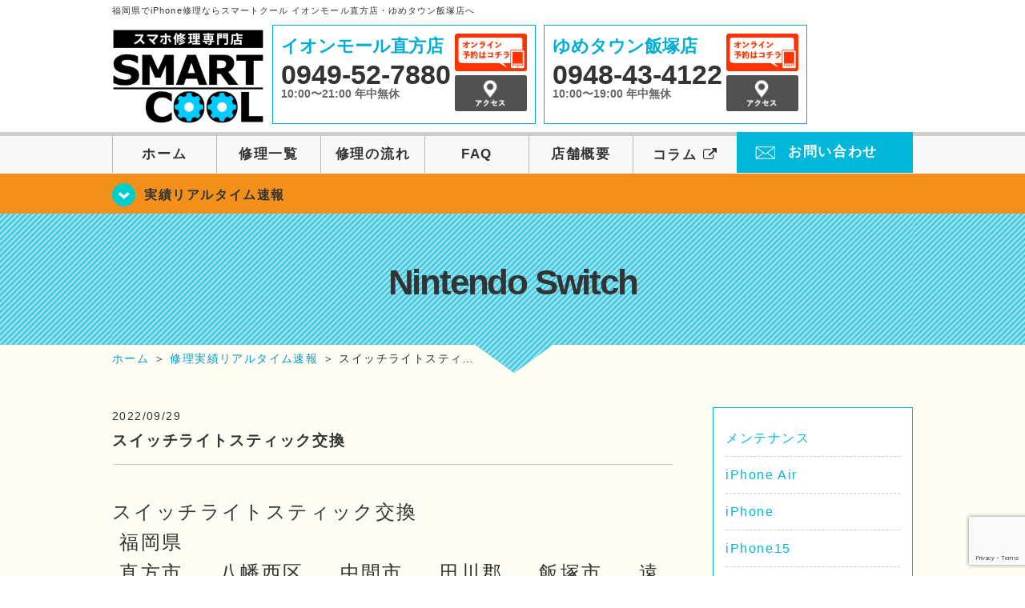

--- FILE ---
content_type: text/html; charset=UTF-8
request_url: https://smartcool-nogata.com/realtime/8470
body_size: 61194
content:
<!DOCTYPE HTML>
<html lang="ja">

<head>
  <!-- メタエリアここから -->
  <meta charset="UTF-8">
      <meta name="viewport" content="width=1110" />
    <!-- メタエリアここまで -->

  <!--ファビコン・ウェブクリップ　ここから-->
  <link rel="shortcut icon" href="https://smartcool-nogata.com/wp-content/themes/smartcool-double/images/common/favicon.ico">
  <link rel="apple-touch-icon" href="https://smartcool-nogata.com/wp-content/themes/smartcool-double/images/common/favicon.ico">
  <!--ファビコン・ウェブクリップ　ここまで-->

  <!-- スタイルシート読み込みここから -->
  <link rel="stylesheet" href="https://smartcool-nogata.com/wp-content/themes/smartcool-double/css/common.css">
  <link rel="stylesheet" href="https://smartcool-nogata.com/wp-content/themes/smartcool-double/css/layout.css">
  <link rel="stylesheet" href="https://smartcool-nogata.com/wp-content/themes/smartcool-double/css/parts.css">
  <link rel="stylesheet" href="https://smartcool-nogata.com/wp-content/themes/smartcool-double/css/font-awesome.min.css">
  <link rel="stylesheet" href="https://smartcool-nogata.com/wp-content/themes/smartcool-double/css/slider-pro.min.css">
  <link rel="stylesheet" href="https://smartcool-nogata.com/wp-content/themes/smartcool-double/css/price-table.css">
 <link rel="stylesheet" href="https://smartcool-nogata.com/wp-content/themes/smartcool-double/css/top-latest-info.css">
  <link rel="stylesheet" href="https://smartcool-nogata.com/wp-content/themes/smartcool-double/js/SlickNav/dist/slicknav.css" />
  <!-- スタイルシート読み込みここまで -->

  <!-- JS読み込みここから -->
  <script src="https://smartcool-nogata.com/wp-content/themes/smartcool-double/js/jquery-1.11.2.min.js"></script>
  <script src="https://smartcool-nogata.com/wp-content/themes/smartcool-double/js/setup.js"></script>
  <script src="https://smartcool-nogata.com/wp-content/themes/smartcool-double/js/jquery.sliderPro.min.js"></script>
  <script src="https://smartcool-nogata.com/wp-content/themes/smartcool-double/js/SlickNav/dist/jquery.slicknav.min.js"></script>
  <script src="https://smartcool-nogata.com/wp-content/themes/smartcool-double/js/footer-discount-banner.js"></script>
  <script src="https://smartcool-nogata.com/wp-content/themes/smartcool-double/js/header.js"></script>
  <script src="https://smartcool-nogata.com/wp-content/themes/smartcool-double/js/slider.js"></script>
  <!-- JS読み込みここまで -->

  <!--[if lt IE 9]（編集不可領域）-->
  <script src="https://smartcool-nogata.com/wp-content/themes/smartcool-double/js/html5shiv.js"></script>
  <script src="https://smartcool-nogata.com/wp-content/themes/smartcool-double/js/selectivizr.js"></script>
  <script src="https://smartcool-nogata.com/wp-content/themes/smartcool-double/js/respond.js"></script>
  <!-- [endif] -->

  <meta name='robots' content='index, follow, max-image-preview:large, max-snippet:-1, max-video-preview:-1' />

	<!-- This site is optimized with the Yoast SEO plugin v26.7 - https://yoast.com/wordpress/plugins/seo/ -->
	<title>スイッチライトスティック交換 |</title>
	<meta name="description" content="スイッチライトスティック交換  福岡県   直方市 、 八幡西区 、 中間市 、 田川郡 、 飯塚市 、 遠賀郡 、 鞍手町 、 嘉麻市 エリア の" />
	<link rel="canonical" href="https://smartcool-nogata.com/realtime/8470" />
	<meta property="og:locale" content="ja_JP" />
	<meta property="og:type" content="article" />
	<meta property="og:title" content="スイッチライトスティック交換 |" />
	<meta property="og:description" content="スイッチライトスティック交換  福岡県   直方市 、 八幡西区 、 中間市 、 田川郡 、 飯塚市 、 遠賀郡 、 鞍手町 、 嘉麻市 エリア の" />
	<meta property="og:url" content="https://smartcool-nogata.com/realtime/8470" />
	<meta property="og:site_name" content="iPhone修理 スマートクール イオンモール直方店・ゆめタウン飯塚店" />
	<meta property="article:published_time" content="2022-09-29T03:20:06+00:00" />
	<meta property="og:image" content="https://smartcool-nogata.com/wp-content/uploads/2022/09/666-1-scaled.jpg" />
	<meta property="og:image:width" content="2560" />
	<meta property="og:image:height" content="1920" />
	<meta property="og:image:type" content="image/jpeg" />
	<meta name="author" content="スマートクール イオンモール直方店" />
	<meta name="twitter:card" content="summary_large_image" />
	<script type="application/ld+json" class="yoast-schema-graph">{"@context":"https://schema.org","@graph":[{"@type":"Article","@id":"https://smartcool-nogata.com/realtime/8470#article","isPartOf":{"@id":"https://smartcool-nogata.com/realtime/8470"},"author":{"name":"スマートクール イオンモール直方店","@id":"https://smartcool-nogata.com/#/schema/person/f7bacb6243078ef73a3b8b1fb6542180"},"headline":"スイッチライトスティック交換","datePublished":"2022-09-29T03:20:06+00:00","mainEntityOfPage":{"@id":"https://smartcool-nogata.com/realtime/8470"},"wordCount":58,"publisher":{"@id":"https://smartcool-nogata.com/#organization"},"image":{"@id":"https://smartcool-nogata.com/realtime/8470#primaryimage"},"thumbnailUrl":"https://smartcool-nogata.com/wp-content/uploads/2022/09/666-1-scaled.jpg","keywords":["#IPHONE修理 #イオンモール直方 #即日修理 #最短30分 #データそのまま #ガラスコーティング #嘉穂 #直方市 #八幡西区 #中間市 #田川市 #田川郡 #筑豊 #飯塚市 #宮若市 #鞍手"],"articleSection":["Nintendo Switch","修理実績リアルタイム速報"],"inLanguage":"ja"},{"@type":"WebPage","@id":"https://smartcool-nogata.com/realtime/8470","url":"https://smartcool-nogata.com/realtime/8470","name":"スイッチライトスティック交換 |","isPartOf":{"@id":"https://smartcool-nogata.com/#website"},"primaryImageOfPage":{"@id":"https://smartcool-nogata.com/realtime/8470#primaryimage"},"image":{"@id":"https://smartcool-nogata.com/realtime/8470#primaryimage"},"thumbnailUrl":"https://smartcool-nogata.com/wp-content/uploads/2022/09/666-1-scaled.jpg","datePublished":"2022-09-29T03:20:06+00:00","description":"スイッチライトスティック交換  福岡県   直方市 、 八幡西区 、 中間市 、 田川郡 、 飯塚市 、 遠賀郡 、 鞍手町 、 嘉麻市 エリア の","inLanguage":"ja","potentialAction":[{"@type":"ReadAction","target":["https://smartcool-nogata.com/realtime/8470"]}]},{"@type":"ImageObject","inLanguage":"ja","@id":"https://smartcool-nogata.com/realtime/8470#primaryimage","url":"https://smartcool-nogata.com/wp-content/uploads/2022/09/666-1-scaled.jpg","contentUrl":"https://smartcool-nogata.com/wp-content/uploads/2022/09/666-1-scaled.jpg","width":2560,"height":1920},{"@type":"WebSite","@id":"https://smartcool-nogata.com/#website","url":"https://smartcool-nogata.com/","name":"iPhone修理 スマートクール イオンモール直方店・ゆめタウン飯塚店","description":"","publisher":{"@id":"https://smartcool-nogata.com/#organization"},"potentialAction":[{"@type":"SearchAction","target":{"@type":"EntryPoint","urlTemplate":"https://smartcool-nogata.com/?s={search_term_string}"},"query-input":{"@type":"PropertyValueSpecification","valueRequired":true,"valueName":"search_term_string"}}],"inLanguage":"ja"},{"@type":"Organization","@id":"https://smartcool-nogata.com/#organization","name":"スマートクール イオンモール直方店・ゆめタウン飯塚店","alternateName":"SMARTCOOL","url":"https://smartcool-nogata.com/","logo":{"@type":"ImageObject","inLanguage":"ja","@id":"https://smartcool-nogata.com/#/schema/logo/image/","url":"https://i0.wp.com/smartcool-nogata.com/wp-content/uploads/2023/07/ogp.png?fit=1199%2C839&ssl=1","contentUrl":"https://i0.wp.com/smartcool-nogata.com/wp-content/uploads/2023/07/ogp.png?fit=1199%2C839&ssl=1","width":1199,"height":839,"caption":"スマートクール イオンモール直方店・ゆめタウン飯塚店"},"image":{"@id":"https://smartcool-nogata.com/#/schema/logo/image/"}},{"@type":"Person","@id":"https://smartcool-nogata.com/#/schema/person/f7bacb6243078ef73a3b8b1fb6542180","name":"スマートクール イオンモール直方店","image":{"@type":"ImageObject","inLanguage":"ja","@id":"https://smartcool-nogata.com/#/schema/person/image/","url":"https://secure.gravatar.com/avatar/4cb3fbc694c8cc5123dbe0b40c2c98360b37d1e348a5d7b71aaefd6caf755eb3?s=96&d=mm&r=g","contentUrl":"https://secure.gravatar.com/avatar/4cb3fbc694c8cc5123dbe0b40c2c98360b37d1e348a5d7b71aaefd6caf755eb3?s=96&d=mm&r=g","caption":"スマートクール イオンモール直方店"}}]}</script>
	<!-- / Yoast SEO plugin. -->


<link rel="alternate" title="oEmbed (JSON)" type="application/json+oembed" href="https://smartcool-nogata.com/wp-json/oembed/1.0/embed?url=https%3A%2F%2Fsmartcool-nogata.com%2Frealtime%2F8470" />
<link rel="alternate" title="oEmbed (XML)" type="text/xml+oembed" href="https://smartcool-nogata.com/wp-json/oembed/1.0/embed?url=https%3A%2F%2Fsmartcool-nogata.com%2Frealtime%2F8470&#038;format=xml" />
<style id='wp-img-auto-sizes-contain-inline-css' type='text/css'>
img:is([sizes=auto i],[sizes^="auto," i]){contain-intrinsic-size:3000px 1500px}
/*# sourceURL=wp-img-auto-sizes-contain-inline-css */
</style>
<style id='wp-emoji-styles-inline-css' type='text/css'>

	img.wp-smiley, img.emoji {
		display: inline !important;
		border: none !important;
		box-shadow: none !important;
		height: 1em !important;
		width: 1em !important;
		margin: 0 0.07em !important;
		vertical-align: -0.1em !important;
		background: none !important;
		padding: 0 !important;
	}
/*# sourceURL=wp-emoji-styles-inline-css */
</style>
<style id='wp-block-library-inline-css' type='text/css'>
:root{--wp-block-synced-color:#7a00df;--wp-block-synced-color--rgb:122,0,223;--wp-bound-block-color:var(--wp-block-synced-color);--wp-editor-canvas-background:#ddd;--wp-admin-theme-color:#007cba;--wp-admin-theme-color--rgb:0,124,186;--wp-admin-theme-color-darker-10:#006ba1;--wp-admin-theme-color-darker-10--rgb:0,107,160.5;--wp-admin-theme-color-darker-20:#005a87;--wp-admin-theme-color-darker-20--rgb:0,90,135;--wp-admin-border-width-focus:2px}@media (min-resolution:192dpi){:root{--wp-admin-border-width-focus:1.5px}}.wp-element-button{cursor:pointer}:root .has-very-light-gray-background-color{background-color:#eee}:root .has-very-dark-gray-background-color{background-color:#313131}:root .has-very-light-gray-color{color:#eee}:root .has-very-dark-gray-color{color:#313131}:root .has-vivid-green-cyan-to-vivid-cyan-blue-gradient-background{background:linear-gradient(135deg,#00d084,#0693e3)}:root .has-purple-crush-gradient-background{background:linear-gradient(135deg,#34e2e4,#4721fb 50%,#ab1dfe)}:root .has-hazy-dawn-gradient-background{background:linear-gradient(135deg,#faaca8,#dad0ec)}:root .has-subdued-olive-gradient-background{background:linear-gradient(135deg,#fafae1,#67a671)}:root .has-atomic-cream-gradient-background{background:linear-gradient(135deg,#fdd79a,#004a59)}:root .has-nightshade-gradient-background{background:linear-gradient(135deg,#330968,#31cdcf)}:root .has-midnight-gradient-background{background:linear-gradient(135deg,#020381,#2874fc)}:root{--wp--preset--font-size--normal:16px;--wp--preset--font-size--huge:42px}.has-regular-font-size{font-size:1em}.has-larger-font-size{font-size:2.625em}.has-normal-font-size{font-size:var(--wp--preset--font-size--normal)}.has-huge-font-size{font-size:var(--wp--preset--font-size--huge)}.has-text-align-center{text-align:center}.has-text-align-left{text-align:left}.has-text-align-right{text-align:right}.has-fit-text{white-space:nowrap!important}#end-resizable-editor-section{display:none}.aligncenter{clear:both}.items-justified-left{justify-content:flex-start}.items-justified-center{justify-content:center}.items-justified-right{justify-content:flex-end}.items-justified-space-between{justify-content:space-between}.screen-reader-text{border:0;clip-path:inset(50%);height:1px;margin:-1px;overflow:hidden;padding:0;position:absolute;width:1px;word-wrap:normal!important}.screen-reader-text:focus{background-color:#ddd;clip-path:none;color:#444;display:block;font-size:1em;height:auto;left:5px;line-height:normal;padding:15px 23px 14px;text-decoration:none;top:5px;width:auto;z-index:100000}html :where(.has-border-color){border-style:solid}html :where([style*=border-top-color]){border-top-style:solid}html :where([style*=border-right-color]){border-right-style:solid}html :where([style*=border-bottom-color]){border-bottom-style:solid}html :where([style*=border-left-color]){border-left-style:solid}html :where([style*=border-width]){border-style:solid}html :where([style*=border-top-width]){border-top-style:solid}html :where([style*=border-right-width]){border-right-style:solid}html :where([style*=border-bottom-width]){border-bottom-style:solid}html :where([style*=border-left-width]){border-left-style:solid}html :where(img[class*=wp-image-]){height:auto;max-width:100%}:where(figure){margin:0 0 1em}html :where(.is-position-sticky){--wp-admin--admin-bar--position-offset:var(--wp-admin--admin-bar--height,0px)}@media screen and (max-width:600px){html :where(.is-position-sticky){--wp-admin--admin-bar--position-offset:0px}}
/*wp_block_styles_on_demand_placeholder:697009425dabf*/
/*# sourceURL=wp-block-library-inline-css */
</style>
<style id='classic-theme-styles-inline-css' type='text/css'>
/*! This file is auto-generated */
.wp-block-button__link{color:#fff;background-color:#32373c;border-radius:9999px;box-shadow:none;text-decoration:none;padding:calc(.667em + 2px) calc(1.333em + 2px);font-size:1.125em}.wp-block-file__button{background:#32373c;color:#fff;text-decoration:none}
/*# sourceURL=/wp-includes/css/classic-themes.min.css */
</style>
<link rel='stylesheet' id='contact-form-7-css' href='https://smartcool-nogata.com/wp-content/plugins/contact-form-7/includes/css/styles.css?ver=6.1.4' type='text/css' media='all' />
<link rel='stylesheet' id='wp-pagenavi-css' href='https://smartcool-nogata.com/wp-content/plugins/wp-pagenavi/pagenavi-css.css?ver=2.70' type='text/css' media='all' />
<link rel="https://api.w.org/" href="https://smartcool-nogata.com/wp-json/" /><link rel="alternate" title="JSON" type="application/json" href="https://smartcool-nogata.com/wp-json/wp/v2/posts/8470" /><link rel="EditURI" type="application/rsd+xml" title="RSD" href="https://smartcool-nogata.com/xmlrpc.php?rsd" />
<meta name="generator" content="WordPress 6.9" />
<link rel='shortlink' href='https://smartcool-nogata.com/?p=8470' />
<script type="application/ld+json">{
    "@context": "http://schema.org",
    "@type": "Article",
    "headline": "スイッチライトスティック交換",
    "author": {
        "@type": "Person",
        "name": "スマートクール イオンモール直方店"
    },
    "datePublished": "2022-09-29",
    "dateModified": "2022-09-29",
    "articleSection": [
        "Nintendo Switch",
        "修理実績リアルタイム速報"
    ],
    "url": "https://smartcool-nogata.com/realtime/8470",
    "mainEntityOfPage": {
        "@type": "WebPage",
        "@id": "https://smartcool-nogata.com/realtime/8470"
    },
    "publisher": {
        "@type": "Organization",
        "name": "iPhone修理 スマートクール イオンモール直方店・ゆめタウン飯塚店",
        "logo": {
            "@type": "ImageObject",
            "url": "https://smartcool-nogata.com/wp-content/themes/orignal_thema/images/common/img_logo.png"
        }
    },
    "image": [
        {
            "@type": "ImageObject",
            "url": "https://smartcool-nogata.com/wp-content/uploads/2022/09/666-1-300x225.jpg",
            "width": "300",
            "height": "225"
        }
    ]
}</script>
<style type="text/css">.recentcomments a{display:inline !important;padding:0 !important;margin:0 !important;}</style>  <!-- Global site tag (gtag.js) - Google Analytics -->
<script async src="https://www.googletagmanager.com/gtag/js?id=G-ZMM9TG08KX"></script>
<script>
  window.dataLayer = window.dataLayer || [];
  function gtag(){dataLayer.push(arguments);}
  gtag('js', new Date());

  gtag('config', 'G-ZMM9TG08KX');
</script></head>

<body>
  <article id="conbox">
    <header id="header">
              <p class="header-logo-txt">福岡県でiPhone修理ならスマートクール イオンモール直方店・ゆめタウン飯塚店へ</p>
            <div class="header-inner clearfix">
        <div class="header-logo-box">
          <a href="https://smartcool-nogata.com/"><img
              src="https://smartcool-nogata.com/wp-content/themes/smartcool-double/images/common/img_logo2.png" width="100%"
              alt="スマートクール イオンモール直方店 ゆめタウン飯塚店" /></a>
        </div>
        <div class="header-logo-box-sp">
          <a href="https://smartcool-nogata.com/">
            <div class="header-logo-txt">
              <img class="header-logo-image" src="https://smartcool-nogata.com/wp-content/themes/smartcool-double/images/common/img_logo.png"
                width="300" height="63" alt="スマートクール イオンモール直方店 ゆめタウン飯塚店" />
              <p class="header-logo-shop-name">イオンモール直方店/ゆめタウン飯塚店</p>
            </div>
          </a>
        </div>
        <!-- /logo-box -->

        <!-- infoここから -->
        <div class="header-info-box header-info-box-pc clearfix">
          <div class="header-tel-box header-tel-box-01">
            <div>
              <p class="header-store-name"><a href="https://smartcool-nogata.com/about/#access01">イオンモール直方店</a></p>
              <p class="header-tel">0949-52-7880</p>
              <p class="header-time">10:00〜21:00 年中無休</p>
              <!-- <p class="header-temporary"></p> -->
            </div>
            <div class="header-store-btn">
              <p class="header-tel-box-btn rps"><a href="https://select-type.com/rsv/?id=NBb3k4CswWQ&c_id=141565&w_flg=1" target="_blank"><img src="https://smartcool-nogata.com/wp-content/themes/smartcool-double/images/common/btn_reserve.jpg" alt="ネット予約"></a></p>
              <p class="header-tel-box-btn rps"><a href="https://smartcool-nogata.com/about/#access01"><img src="https://smartcool-nogata.com/wp-content/themes/smartcool-double/images/common/btn_access.png" alt="アクセス"></a></p>
            </div>
          </div>
          <div class="header-tel-box">
            <div>
              <p class="header-store-name"><a href="https://smartcool-nogata.com/about/#access02">ゆめタウン飯塚店</a></p>
              <p class="header-tel">0948-43-4122</p>
              <p class="header-time">10:00〜19:00 年中無休</p>
              <!-- <p class="header-temporary"></p> -->
            </div>
            <div class="header-store-btn">
              <p class="header-tel-box-btn rps"><a href="https://select-type.com/rsv/?id=roozoPyC-CQ&c_id=300623&w_flg=1" target="_blank"><img src="https://smartcool-nogata.com/wp-content/themes/smartcool-double/images/common/btn_reserve.jpg" alt="ネット予約"></a></p>
              <p class="header-tel-box-btn rps"><a href="https://smartcool-nogata.com/about/#access02"><img src="https://smartcool-nogata.com/wp-content/themes/smartcool-double/images/common/btn_access.png" alt="アクセス"></a></p>
            </div>
          </div>
        </div>
      </div>
      <!-- innerここまで -->

      <!-- スマホ用ナビここから -->
      <!-- ナビゲーションボタン -->
      <div class="bottom-nav">
        <a href="#" class="bottom-nav-item js-menu-toggle">メニュー</a>
        <a href="#" class="bottom-nav-item js-tel-toggle">電話</a>
        <a href="#" class="bottom-nav-item js-reserve-toggle">ネット予約</a>
      </div>

      <!-- メニュー -->
      <div class="sp-fixed-header">
        <div class="menu main-menu">
          <div class="menu-list">
            <a href="https://smartcool-nogata.com/">ホーム</a><br>
            <a href="https://smartcool-nogata.com/repair">修理一覧</a><br>
            <a href="https://smartcool-nogata.com/flow">修理の流れ</a><br>
            <a href="https://smartcool-nogata.com/faq">FAQ</a><br>
            <a href="https://smartcool-nogata.com/about">店舗概要</a><br>
            <a href="https://smartcool-group.com/media" target="_blank">
              コラム <i class="fa fa-external-link" aria-hidden="true"></i>
            </a><br>
            <a href="https://smartcool-nogata.com/contact">お問い合わせ</a><br>
          </div>
        </div>
      </div>

      <!-- 電話メニュー -->
      <div class="sp-fixed-header">
        <div class="menu tell-menu">
          <div class="menu-list">
            <a href="tel:0949-52-7880"><i class="fa fa-phone"></i> イオンモール直方店</a>
            <a href="tel:0948-43-4122"><i class="fa fa-phone"></i> ゆめタウン飯塚店</a>
          </div>
        </div>
      </div>

      <!-- ネット予約メニュー -->
      <div class="sp-fixed-header">
        <div class="menu reserve-menu">
          <div class="menu-list">
            <a href="https://select-type.com/rsv/?id=NBb3k4CswWQ&c_id=141565&w_flg=1"><i class="fa fa-calendar"></i>
              イオンモール直方店</a>
            <a href="https://select-type.com/rsv/?id=roozoPyC-CQ&c_id=300623&w_flg=1"><i class="fa fa-calendar"></i>
              ゆめタウン飯塚店</a>
          </div>
        </div>
      </div>
      <!-- スマホ用ナビここまで -->
      <!-- PC用ナビここから -->
      <nav>
        <ul id="globalnav">
          <li><a href="https://smartcool-nogata.com/">ホーム</a></li>
          <li><a href="https://smartcool-nogata.com/repair">修理一覧</a></li>
          <li><a href="https://smartcool-nogata.com/flow">修理の流れ</a></li>
          <li><a href="https://smartcool-nogata.com/faq">FAQ</a></li>
          <li><a href="https://smartcool-nogata.com/about">店舗概要</a></li>
          <li><a href="https://smartcool-group.com/media" target="_blank">コラム <i class="fa fa-external-link" aria-hidden="true" style="font-size: inherit;padding: 0;"></i></a></li>
          <li class="header-contact"><a href="https://smartcool-nogata.com/contact">お問い合わせ</a></li>
        </ul>
        <!-- PC用ナビここまで -->
      </nav>
    </header>

          <section class="bg-top-eyecatch mb0">
        <div class="bg-eyecatch01">
          <div class="contents">
            <p class="campaign-info"><a href="https://smartcool-nogata.com/realtime">実績リアルタイム速報</a></p>
          </div>
        </div>
      </section>

      <div class="img-sub">
                  <p>
            Nintendo Switch          </p>
              </div><!-- /img-main-sub -->
        <!-- 下層メインイメージここまで -->

    <div id="wrapper">
      <!-- パンくずここから -->
              <div id="breadcrumbs" ><ul><li class="breadcrumb-top" itemscope itemtype="http://data-vocabulary.org/Breadcrumb"><a href="https://smartcool-nogata.com/" itemprop="url"><span itemprop="title">ホーム</span></a></li><li>&nbsp;＞&nbsp;</li><li itemscope itemtype="http://data-vocabulary.org/Breadcrumb"><a href="https://smartcool-nogata.com/realtime" itemprop="url"><span itemprop="title">修理実績リアルタイム速報</span></a></li><li>&nbsp;＞&nbsp;</li><li>スイッチライトスティ…</li></ul></div>            <!-- パンくずここまで -->

<section>
  <div class="contents">
    <div class="contents-main">
                <p class="post-date">2022/09/29</p>
          <h1 class="post-title"><a href="https://smartcool-nogata.com/realtime/8470">スイッチライトスティック交換</a></h1>
          <div class="single-post-content">
            <h2>スイッチライトスティック交換</h2>
<h2> 福岡県 </h2>
<h2><span> </span><span>直方市 </span>、<span> </span><span>八幡西区 </span>、<span> </span><span>中間市 </span>、<span> </span><span>田川郡 </span>、<span> </span><span>飯塚市 </span>、 遠賀郡 、 鞍手町 、 嘉麻市 <strong>エリア の</strong></h2>
<h2><span><strong> iPhone 、 iPad 、 iPod 、</strong></span></h2>
<h2><strong><span> 任天堂スイッチ </span>、<span> </span><span>アンドロイド の修理</span></strong>なら</h2>
<h2><span><strong>スマートクールイオンモール直方店</strong>へ</span>お任せください！</h2>
<p><span><strong><em><a href="https://smartcool-nogata.com/">修理内容・料金についてはこちらをどうぞ</a></em></strong></span></p>
<p><span><em><a href="https://select-type.com/rsv/?id=NBb3k4CswWQ&amp;c_id=141565&amp;w_flg=1">⇒Web予約はこちらからどうぞ！</a></em></span></p>
<h3>是非 、<strong><span> </span><span>この 機会 に 当店 直方市 に ある イオンモール福津 ２階</span></strong><span> </span>まで</h3>
<h3>お問い合わせ くださいませ ♬</h3>
<p><span>店頭 スタッフ または 、 メール や 電話 でも お問い合わせ 頂けます ！ ！</span></p>
<p>＊＊＊＊＊＊＊＊＊＊＊＊＊＊＊＊＊＊＊＊＊＊＊＊＊＊＊＊＊＊＊＊＊＊＊＊＊＊＊＊＊＊＊</p>
<p>スイッチライトスティック交換</p>
<p>両方ともスティックの動きが悪く交換にご来店いただきました(´▽｀*)</p>
<p><img fetchpriority="high" decoding="async" src="https://smartcool-nogata.com/wp-content/uploads/2022/09/666-1-300x225.jpg" alt="" width="300" height="225" class="alignnone size-medium wp-image-8471" /></p>
<p>当店で、テストもさせて頂きましたが</p>
<p>確かに、スティック不良があります(&gt;_&lt;)</p>
<p>早速、交換させていただきます(^_-)-☆</p>
<p>少しお時間を頂きましたが無事に交換完了！！</p>
<p>テストもOKでしたーーー★　良かったです(^^)/</p>
<p>また、お困りの際はいつでもご来店ください☆彡</p>
<p>＊＊＊＊＊＊＊＊＊＊＊＊＊＊＊＊＊＊＊＊＊＊＊＊＊＊＊＊＊＊＊＊＊＊＊＊＊＊＊＊＊＊＊</p>
<p>ガラスコーティング についてご紹介します(*’ω’*)</p>
<p>&nbsp;</p>
<p> ガラスコーティング ってなに？と知らない方も少なくないと思います。</p>
<p>液体を塗りこみ強度を高めるものになります！</p>
<p>車の コーティング と同じような感じです(^^)/</p>
<h2><span>施工時間約１０分☆ガラスコーティング✨</span></h2>
<p>お客様のガラスコーティングを施工させて頂いた時の写真です↓</p>
<p><a href="https://smartcool-nogata.com/realtime/7898"><img decoding="async" src="https://smartcool-nogata.com/wp-content/uploads/2021/04/773284bfa11241244527c0e4b8226dc7-300x300.png" alt=" スマホガラスコーティング " width="357" height="357" class="alignnone wp-image-5471" /></a></p>
<p>&nbsp;</p>
<p>写真を見てわかる様に、目に見えず、端末のデザインそのままで、</p>
<p>指の滑りもとても良いのがガラスコーティングです！！</p>
<p><span><strong> 特徴 </strong></span></p>
<p><span><strong>① 傷がつきにくく 、 割れにくい 。</strong></span></p>
<p><span><strong>② コーティング力は 約３年持続 </strong></span></p>
<p><span><strong>③ 汚れがつきにくく 、 落ちやすい </strong></span></p>
<p><span><strong>④ 画面くっきり ・ 指通りなめらか </strong></span></p>
<p><span><strong>⑤ メーカー修理対応 </strong></span></p>
<p><span><strong>⑥ 変色しない </strong></span></p>
<p><strong>この様な特徴があります😊♪</strong></p>
<p><span> iPhone だけでなく</span></p>
<p><span><strong> アンドロイド や パソコン 、 アクセサリー 、 時計 など</strong></span></p>
<p><span><strong>様々なものに施工可能です(*/ω＼*)♪</strong></span></p>
<p>ガラスコーティングの上から</p>
<p> フィルム を貼れば更に強度が増します✨</p>
<p>そして更に<span><strong>抗菌コート</strong></span></p>
<p> 強力抗菌 ・ 防臭作用 ！<span> </span><span>電磁波９０％カット </span>などの効果があり</p>
<p>それがプラス<span>５５０円</span>でつけることが可能です(o^―^o)</p>
<p><span>持続もなんと<strong>３年</strong>！</span></p>
<p>自動<span>セルフクリーニング</span>効果✨</p>
<p>&nbsp;</p>
<h3><span>＊＊＊＊＊＊＊＊＊＊＊＊＊＊＊＊＊＊＊＊＊＊＊＊＊＊＊＊＊＊＊＊＊＊＊＊＊＊＊＊＊＊＊＊</span></h3>
<p><span>当店ではほかにも様々な事に対応させて頂いております！</span></p>
<p><strong><span>※一部ですがご紹介いたします( *´艸｀)</span></strong></p>
<p><span>・任天堂スイッチ・スイッチライト</span></p>
<blockquote class="wp-embedded-content" data-secret="O8DYzq0Z3Y"><p><a href="https://smartcool-nogata.com/realtime/7903">switch修理 と一緒に メンテナンス をいたしました☆</a></p></blockquote>
<p><iframe class="wp-embedded-content" sandbox="allow-scripts" security="restricted" style="position: absolute; clip: rect(1px, 1px, 1px, 1px);" title="&#8220;switch修理 と一緒に メンテナンス をいたしました☆&#8221; &#8212; iPhone修理 スマートクール イオンモール直方店・ゆめタウン飯塚店" src="https://smartcool-nogata.com/realtime/7903/embed#?secret=1meJEe8wlZ#?secret=O8DYzq0Z3Y" data-secret="O8DYzq0Z3Y" width="500" height="282" frameborder="0" marginwidth="0" marginheight="0" scrolling="no"></iframe></p>
<p>&nbsp;</p>
<h3><span>当店 では <strong>任天堂Switch の </strong></span><span><strong>メンテナンス</strong> も やっております ！ ！</span></h3>
<p>こちらも 壊れる前に</p>
<p>又は<span><strong> </strong><strong>最近 おかしいかも ？ と 疑いだしたら</strong> </span></p>
<p><span>メンテナンス オススメ</span><span> </span>いたします 。</p>
<p><span>来店される方の <strong>switch 使用年数</strong>で一番多いのが</span></p>
<p><span>なんと</span><span><strong>２年</strong>です”(-“”-)”</span></p>
<p><span>まだ買って<strong>2年だし大丈夫</strong>と思っていたら、</span></p>
<p><span>壊れてしまったとご来店されるお客様が大変多くいらっしゃいます。</span></p>
<p>まだこれから先も使われるご予定の方</p>
<p><span><strong>メンテナンス必須</strong></span>です！</p>
<blockquote class="wp-embedded-content" data-secret="1QJKTIYVcs"><p><a href="https://smartcool-nogata.com/nintendo-switch/8003">switch清掃</a></p></blockquote>
<p><iframe loading="lazy" class="wp-embedded-content" sandbox="allow-scripts" security="restricted" style="position: absolute; clip: rect(1px, 1px, 1px, 1px);" title="&#8220;switch清掃&#8221; &#8212; iPhone修理 スマートクール イオンモール直方店・ゆめタウン飯塚店" src="https://smartcool-nogata.com/nintendo-switch/8003/embed#?secret=YnN1IGIE5C#?secret=1QJKTIYVcs" data-secret="1QJKTIYVcs" width="500" height="282" frameborder="0" marginwidth="0" marginheight="0" scrolling="no"></iframe></p>
<p>&nbsp;</p>
<p><span>・iPad・iPod修理</span></p>
<p>こちらは<span> </span><span><strong>お預かり修理 </strong></span>となります！</p>
<p>店舗での 修理可能 機種 の場合は、パーツの在庫が店舗にありましたら</p>
<p>最短（２，３日ほど）のお預かとなります(*^^*)</p>
<p>&nbsp;</p>
<blockquote class="wp-embedded-content" data-secret="Q9kkv8LdvI"><p><a href="https://smartcool-nogata.com/blog/7362">アイパッドエアーバッテリー交換 に 田川市 よりご来店頂きました！</a></p></blockquote>
<p><iframe loading="lazy" class="wp-embedded-content" sandbox="allow-scripts" security="restricted" style="position: absolute; clip: rect(1px, 1px, 1px, 1px);" title="&#8220;アイパッドエアーバッテリー交換 に 田川市 よりご来店頂きました！&#8221; &#8212; iPhone修理 スマートクール イオンモール直方店・ゆめタウン飯塚店" src="https://smartcool-nogata.com/blog/7362/embed#?secret=z0UnyptKab#?secret=Q9kkv8LdvI" data-secret="Q9kkv8LdvI" width="500" height="282" frameborder="0" marginwidth="0" marginheight="0" scrolling="no"></iframe></p>
<p><span>・アンドロイド</span></p>
<p> Xperia（エクスペリア）、 huawei (ハウェイ）、</p>
<p> Google Pixel (グーグルピクセル）、 galaxy （ギャラクシー）など…</p>
<p>アンドロイドは沢山の機種がありますのでお気軽にお問い合わせください。</p>
<p>アンドロイドは<span><strong>パーツの在庫が店舗にない</strong></span>ため、</p>
<p>お客様から<span><strong>お問い合わせ頂いてからの発注</strong></span>となりますので、</p>
<p>修理ご希望のお客様は電話でお問い合わせいただくか、</p>
<p>店舗にスマホをお持ちになってご来店くださいませ。(*^^*)</p>
<h3> </h3>
<h3><span>＊＊＊＊＊＊＊＊＊＊＊＊＊＊＊＊＊＊＊＊＊＊＊＊＊＊＊＊＊＊＊＊＊＊</span></h3>
<p><span><strong>皆様のご来店心よりお待ちしております(*’ω’*)🏳‍🌈</strong></span></p>
<h3><span>＊＊＊＊＊＊＊＊＊＊＊＊＊＊＊＊＊＊＊＊＊＊＊＊＊＊＊＊＊＊＊＊＊＊</span></h3>
<p><span><strong>&lt;&lt;周辺店舗情報&gt;&gt;</strong></span></p>
<p>スマートクールは全国にたくさん店舗がございます！</p>
<p>お住まいの地域、お出かけの際の急な故障など</p>
<p>状況に応じて店舗をお選びください(^^)/</p>
<p>◇<span> </span><strong>福岡県 福津市 近辺</strong>なら</p>
<p><span>⇒<a href="https://smartcool-fukutsu.com/">イオンモール福津店HP</a></span></p>
<p>◇<span> </span><strong>広島県 広島市南区 / 安佐南区 / 廿日市市 近辺</strong>なら</p>
<p><span>⇒<a href="https://smartcool-hiroshima.com/">ゆめタウン広島店HP/イオンモール広島祇園店/ゆめタウン廿日市店HP</a></span></p>
<p>◇<span> </span><strong>山口県 下松市 近辺</strong>なら</p>
<p><span>⇒<a href="https://smartcool-kudamatsu.com/">ゆめタウン下松店HP</a></span></p>
<p>◇<span> </span><strong>大分県 中津市 / 福岡県 行橋市 近辺</strong>なら</p>
<p><span>⇒<a href="https://smartcool-sankoyukuhashi.com/">イオンモール三光店/ゆめタウン行橋店HP</a></span></p>
<p>◇<span> </span><strong>福岡県 直方市 近辺</strong>なら</p>
<p><span>⇒<a href="https://smartcool-nogata.com/">イオンモール直方店HP</a></span></p>
<div class="top-company-info">
<p style="text-align: left;"><span> </span></p>
<div class="top-company-info">
<table class="top-company-tbl">
<tbody>
<tr>
<th>店舗名</th>
<td>スマートクール イオンモール直方店</td>
</tr>
<tr>
<th>住所</th>
<td>〒822-0008<br />
福岡県直方市湯野原2-1-1 イオンモール直方 2階</td>
</tr>
<tr>
<th>電話番号</th>
<td>0949-52-7880</td>
</tr>
<tr>
<th>営業時間</th>
<td>10:00〜21:00 年中無休</td>
</tr>
</tbody>
</table>
<p>当店は福岡県直方市の「イオンモール直方」2階にございます。アイフォンの修理で最も多い液晶交換やガラス割れ修理は最短30分～バッテリー交換は最短15分～即日お渡し可能。その他のiPhone修理・iPad修理やバッテリー交換・水没復旧・カメラ交換修理・スピーカー交換修理・ホームボタン修理・スリープボタン修理等お任せください。<br />
各種クレジットカードもご利用可能です。</p>
</div>
<div class="top-company-map"><iframe loading="lazy" width="100%" height="100%" src="https://www.google.com/maps/embed?pb=!1m14!1m8!1m3!1d13266.75850470149!2d130.7498554!3d33.7686854!3m2!1i1024!2i768!4f13.1!3m3!1m2!1s0x0%3A0x2c366b6c36610875!2z44Kk44Kq44Oz44Oi44O844Or55u05pa5!5e0!3m2!1sja!2sjp!4v1610936733031!5m2!1sja!2sjp" frameborder="0" allowfullscreen="allowfullscreen" aria-hidden="false" tabindex="0" data-mce-fragment="1"></iframe></div>
</div>
          </div>
          <div class="single-post-prev">
                        <a href="https://smartcool-nogata.com/nintendo-switch"><img src="https://smartcool-nogata.com/wp-content/themes/smartcool-double/images/common/btn_prev.gif" />
            </a>
          </div>
          </div>
    <div id="sidebar">
  <section>
    <div class="news_category">
      <ul class="archive_list">
        	<li class="cat-item cat-item-470"><a href="https://smartcool-nogata.com/%e3%83%a1%e3%83%b3%e3%83%86%e3%83%8a%e3%83%b3%e3%82%b9">メンテナンス</a>
</li>
	<li class="cat-item cat-item-469"><a href="https://smartcool-nogata.com/iphone-air">iPhone Air</a>
</li>
	<li class="cat-item cat-item-466"><a href="https://smartcool-nogata.com/iphone">iPhone</a>
</li>
	<li class="cat-item cat-item-455"><a href="https://smartcool-nogata.com/iphone15">iPhone15</a>
</li>
	<li class="cat-item cat-item-454"><a href="https://smartcool-nogata.com/iphonese3">iPhoneSE3</a>
</li>
	<li class="cat-item cat-item-453"><a href="https://smartcool-nogata.com/iphone15pro">iPhone15Pro</a>
</li>
	<li class="cat-item cat-item-452"><a href="https://smartcool-nogata.com/iphone13pro">iPhone13Pro</a>
</li>
	<li class="cat-item cat-item-451"><a href="https://smartcool-nogata.com/iphone13promax">iPhone13ProMax</a>
</li>
	<li class="cat-item cat-item-450"><a href="https://smartcool-nogata.com/applewatch">AppleWatch</a>
</li>
	<li class="cat-item cat-item-449"><a href="https://smartcool-nogata.com/iphone14pro">iPhone14Pro</a>
</li>
	<li class="cat-item cat-item-448"><a href="https://smartcool-nogata.com/iphone14">iPhone14</a>
</li>
	<li class="cat-item cat-item-394"><a href="https://smartcool-nogata.com/iphone13">iPhone13</a>
</li>
	<li class="cat-item cat-item-289"><a href="https://smartcool-nogata.com/nintendo-switch">Nintendo Switch</a>
</li>
	<li class="cat-item cat-item-243"><a href="https://smartcool-nogata.com/%e8%b1%86%e8%85%90%e3%81%a8%e3%82%82%e3%82%84%e3%81%97">豆腐ともやし</a>
</li>
	<li class="cat-item cat-item-2"><a href="https://smartcool-nogata.com/blog">お知らせ</a>
</li>
	<li class="cat-item cat-item-3"><a href="https://smartcool-nogata.com/realtime">修理実績リアルタイム速報</a>
</li>
	<li class="cat-item cat-item-4"><a href="https://smartcool-nogata.com/cat-tips">お役立ち情報</a>
</li>
	<li class="cat-item cat-item-5"><a href="https://smartcool-nogata.com/iphone4s">iPhone 4/4s</a>
</li>
	<li class="cat-item cat-item-6"><a href="https://smartcool-nogata.com/iphone5">iPhone 5</a>
</li>
	<li class="cat-item cat-item-7"><a href="https://smartcool-nogata.com/iphone5s">iPhone 5s</a>
</li>
	<li class="cat-item cat-item-8"><a href="https://smartcool-nogata.com/iphone5c">iPhone 5c</a>
</li>
	<li class="cat-item cat-item-9"><a href="https://smartcool-nogata.com/iphonese">iPhone SE</a>
</li>
	<li class="cat-item cat-item-10"><a href="https://smartcool-nogata.com/iphone6">iPhone 6</a>
</li>
	<li class="cat-item cat-item-11"><a href="https://smartcool-nogata.com/iphone6plus">iPhone 6 Plus</a>
</li>
	<li class="cat-item cat-item-12"><a href="https://smartcool-nogata.com/iphone6s">iPhone 6s</a>
</li>
	<li class="cat-item cat-item-13"><a href="https://smartcool-nogata.com/iphone6splus">iPhone 6s Plus</a>
</li>
	<li class="cat-item cat-item-14"><a href="https://smartcool-nogata.com/iphone7">iPhone 7</a>
</li>
	<li class="cat-item cat-item-15"><a href="https://smartcool-nogata.com/iphone7plus">iPhone 7 Plus</a>
</li>
	<li class="cat-item cat-item-16"><a href="https://smartcool-nogata.com/iphone8">iPhone 8</a>
</li>
	<li class="cat-item cat-item-17"><a href="https://smartcool-nogata.com/iphone8plus">iPhone 8 Plus</a>
</li>
	<li class="cat-item cat-item-18"><a href="https://smartcool-nogata.com/iphonex">iPhone X</a>
</li>
	<li class="cat-item cat-item-19"><a href="https://smartcool-nogata.com/iphonexs">iPhone Xs</a>
</li>
	<li class="cat-item cat-item-20"><a href="https://smartcool-nogata.com/ihonexr">iPhone XR</a>
</li>
	<li class="cat-item cat-item-21"><a href="https://smartcool-nogata.com/iphonexsmax">iPhone Xs Max</a>
</li>
	<li class="cat-item cat-item-22"><a href="https://smartcool-nogata.com/iphone11">iPhone 11</a>
</li>
	<li class="cat-item cat-item-23"><a href="https://smartcool-nogata.com/iphone11pro">iPhone 11 Pro</a>
</li>
	<li class="cat-item cat-item-24"><a href="https://smartcool-nogata.com/iphone11promax">iPhone 11 Pro Max</a>
</li>
	<li class="cat-item cat-item-25"><a href="https://smartcool-nogata.com/iphone12">iPhone 12</a>
</li>
	<li class="cat-item cat-item-26"><a href="https://smartcool-nogata.com/iphone12mini">iPhone 12 mini</a>
</li>
	<li class="cat-item cat-item-27"><a href="https://smartcool-nogata.com/iphone12pro">iPhone 12 Pro</a>
</li>
	<li class="cat-item cat-item-28"><a href="https://smartcool-nogata.com/iphone12promax">iPhone 12 Pro Max</a>
</li>
	<li class="cat-item cat-item-29"><a href="https://smartcool-nogata.com/iphonese2">iPhone SE 2</a>
</li>
	<li class="cat-item cat-item-30"><a href="https://smartcool-nogata.com/android">Android</a>
</li>
	<li class="cat-item cat-item-31"><a href="https://smartcool-nogata.com/ipad">iPad</a>
</li>
	<li class="cat-item cat-item-32"><a href="https://smartcool-nogata.com/voice">お客様の声</a>
</li>
	<li class="cat-item cat-item-33"><a href="https://smartcool-nogata.com/cat-buy">買取サービス</a>
</li>
	<li class="cat-item cat-item-34"><a href="https://smartcool-nogata.com/cat-coating">ガラスコーティング</a>
</li>
	<li class="cat-item cat-item-35"><a href="https://smartcool-nogata.com/cat-accessory">スマホアクセサリー</a>
</li>
	<li class="cat-item cat-item-36"><a href="https://smartcool-nogata.com/cat-field">出張修理サービス</a>
</li>
	<li class="cat-item cat-item-37"><a href="https://smartcool-nogata.com/campaign">キャンペーン</a>
</li>
	<li class="cat-item cat-item-38"><a href="https://smartcool-nogata.com/security">安心3ヶ月保証について</a>
</li>
      </ul>
      <ul class="archive_list">
        	<li><a href='https://smartcool-nogata.com/date/2026/01'>2026年1月</a></li>
	<li><a href='https://smartcool-nogata.com/date/2025/12'>2025年12月</a></li>
	<li><a href='https://smartcool-nogata.com/date/2025/11'>2025年11月</a></li>
	<li><a href='https://smartcool-nogata.com/date/2025/10'>2025年10月</a></li>
	<li><a href='https://smartcool-nogata.com/date/2025/09'>2025年9月</a></li>
	<li><a href='https://smartcool-nogata.com/date/2025/08'>2025年8月</a></li>
	<li><a href='https://smartcool-nogata.com/date/2025/07'>2025年7月</a></li>
	<li><a href='https://smartcool-nogata.com/date/2025/05'>2025年5月</a></li>
	<li><a href='https://smartcool-nogata.com/date/2025/04'>2025年4月</a></li>
	<li><a href='https://smartcool-nogata.com/date/2025/03'>2025年3月</a></li>
	<li><a href='https://smartcool-nogata.com/date/2025/02'>2025年2月</a></li>
	<li><a href='https://smartcool-nogata.com/date/2025/01'>2025年1月</a></li>
	<li><a href='https://smartcool-nogata.com/date/2024/12'>2024年12月</a></li>
	<li><a href='https://smartcool-nogata.com/date/2024/11'>2024年11月</a></li>
	<li><a href='https://smartcool-nogata.com/date/2024/10'>2024年10月</a></li>
	<li><a href='https://smartcool-nogata.com/date/2024/09'>2024年9月</a></li>
	<li><a href='https://smartcool-nogata.com/date/2024/08'>2024年8月</a></li>
	<li><a href='https://smartcool-nogata.com/date/2024/07'>2024年7月</a></li>
	<li><a href='https://smartcool-nogata.com/date/2024/06'>2024年6月</a></li>
	<li><a href='https://smartcool-nogata.com/date/2024/05'>2024年5月</a></li>
	<li><a href='https://smartcool-nogata.com/date/2024/04'>2024年4月</a></li>
	<li><a href='https://smartcool-nogata.com/date/2024/03'>2024年3月</a></li>
	<li><a href='https://smartcool-nogata.com/date/2024/02'>2024年2月</a></li>
	<li><a href='https://smartcool-nogata.com/date/2024/01'>2024年1月</a></li>
	<li><a href='https://smartcool-nogata.com/date/2023/12'>2023年12月</a></li>
	<li><a href='https://smartcool-nogata.com/date/2023/11'>2023年11月</a></li>
	<li><a href='https://smartcool-nogata.com/date/2023/10'>2023年10月</a></li>
	<li><a href='https://smartcool-nogata.com/date/2023/09'>2023年9月</a></li>
	<li><a href='https://smartcool-nogata.com/date/2023/08'>2023年8月</a></li>
	<li><a href='https://smartcool-nogata.com/date/2023/07'>2023年7月</a></li>
	<li><a href='https://smartcool-nogata.com/date/2023/06'>2023年6月</a></li>
	<li><a href='https://smartcool-nogata.com/date/2023/05'>2023年5月</a></li>
	<li><a href='https://smartcool-nogata.com/date/2023/04'>2023年4月</a></li>
	<li><a href='https://smartcool-nogata.com/date/2023/03'>2023年3月</a></li>
	<li><a href='https://smartcool-nogata.com/date/2023/02'>2023年2月</a></li>
	<li><a href='https://smartcool-nogata.com/date/2023/01'>2023年1月</a></li>
	<li><a href='https://smartcool-nogata.com/date/2022/12'>2022年12月</a></li>
	<li><a href='https://smartcool-nogata.com/date/2022/11'>2022年11月</a></li>
	<li><a href='https://smartcool-nogata.com/date/2022/10'>2022年10月</a></li>
	<li><a href='https://smartcool-nogata.com/date/2022/09'>2022年9月</a></li>
	<li><a href='https://smartcool-nogata.com/date/2022/08'>2022年8月</a></li>
	<li><a href='https://smartcool-nogata.com/date/2022/07'>2022年7月</a></li>
	<li><a href='https://smartcool-nogata.com/date/2022/06'>2022年6月</a></li>
	<li><a href='https://smartcool-nogata.com/date/2022/05'>2022年5月</a></li>
	<li><a href='https://smartcool-nogata.com/date/2022/04'>2022年4月</a></li>
	<li><a href='https://smartcool-nogata.com/date/2022/03'>2022年3月</a></li>
	<li><a href='https://smartcool-nogata.com/date/2022/02'>2022年2月</a></li>
	<li><a href='https://smartcool-nogata.com/date/2022/01'>2022年1月</a></li>
	<li><a href='https://smartcool-nogata.com/date/2021/12'>2021年12月</a></li>
	<li><a href='https://smartcool-nogata.com/date/2021/11'>2021年11月</a></li>
	<li><a href='https://smartcool-nogata.com/date/2021/10'>2021年10月</a></li>
	<li><a href='https://smartcool-nogata.com/date/2021/09'>2021年9月</a></li>
	<li><a href='https://smartcool-nogata.com/date/2021/08'>2021年8月</a></li>
	<li><a href='https://smartcool-nogata.com/date/2021/07'>2021年7月</a></li>
	<li><a href='https://smartcool-nogata.com/date/2021/06'>2021年6月</a></li>
	<li><a href='https://smartcool-nogata.com/date/2021/05'>2021年5月</a></li>
	<li><a href='https://smartcool-nogata.com/date/2021/04'>2021年4月</a></li>
	<li><a href='https://smartcool-nogata.com/date/2021/03'>2021年3月</a></li>
	<li><a href='https://smartcool-nogata.com/date/2021/02'>2021年2月</a></li>
	<li><a href='https://smartcool-nogata.com/date/2021/01'>2021年1月</a></li>
	<li><a href='https://smartcool-nogata.com/date/2020/10'>2020年10月</a></li>
      </ul>
    </div>
  </section>
</div>
<!--/sidebar -->
  </div>
</section>



  <section class="bg-cmn-bnr">
    <div class="contents">
      <div class="common-bnr-box02 clearfix">
	<p class="common-bnr01"><a href="tel:0949-52-7880"><img src="https://smartcool-nogata.com/wp-content/themes/smartcool-double/images/common/bnr_nogata.png" alt="気軽にお問い合わせ下さい" width="478" height="126"></a></p>
	<p class="common-bnr02"><a href="tel:0948-43-4122"><img src="https://smartcool-nogata.com/wp-content/themes/smartcool-double/images/common/bnr_common02_2.png?v4" alt="気軽にお問い合わせ下さい" width="478" height="126"></a></p>
</div>
<div class="common-bnr-box02 clearfix">
	<p class="common-bnr01"><a href="https://smartcool-nogata.com/contact/#a-nogata"><img src="https://smartcool-nogata.com/wp-content/themes/smartcool-double/images/common/bnr_nogata_mail.png" alt="メールでのお問い合わせはこちら" width="478" height="126"></a></p>
	<p class="common-bnr02"><a href="https://smartcool-nogata.com/contact/#y-iizuka"><img src="https://smartcool-nogata.com/wp-content/themes/smartcool-double/images/common/bnr_common03_2.png" alt="メールでのお問い合わせはこちら" width="478" height="126"></a></p>
</div>    </div>
  </section>
</div><!--wrapper-->
</article><!--/conbox -->

<footer>

  <div id="pagetop">
    <a href="#header"><img src="https://smartcool-nogata.com/wp-content/themes/smartcool-double/images/common/btn_pagetop.png" width="60" height="60" alt="ページトップ" /></a>
  </div><!--/pagetop-->
    <div class="discount">
    <div class="discount-header">
      ご来店予約で割引致します！
      <span class="discount-icon">+</span>
    </div>
    <div class="discount-content">
              <div class="discount-item">
          <div class="discount-item-header">
            来店予約で¥1000割引!!
          </div>
          <ul class="discount-item-details">
                          <li>
                <p>※5500円以上の修理対象</p>
              </li>
                        <li>
              <p>※コーティング・各種メンテは対象外</p>
            </li>
          </ul>
          <a href="https://select-type.com/rsv/?id=NBb3k4CswWQ&#038;c_id=141565&#038;w_flg=1" class="discount-button" target="_blank">
            イオンモール直方店<br>予約フォームへ
          </a>
        </div>
              <div class="discount-item">
          <div class="discount-item-header">
            来店予約で¥1000割引!!
          </div>
          <ul class="discount-item-details">
                          <li>
                <p>※5500円以上の修理対象</p>
              </li>
                        <li>
              <p>※コーティング・各種メンテは対象外</p>
            </li>
          </ul>
          <a href="https://select-type.com/rsv/?id=roozoPyC-CQ&#038;c_id=300623&#038;w_flg=1" class="discount-button" target="_blank">
            ゆめタウン飯塚店<br>予約フォームへ
          </a>
        </div>
          </div>
  </div>

  <div class="footer-outer">
    <div class="footer-inner">
      <div id="box-ft-info">
        <div class="footer-logo-box mb10">
          <p class="footer-logo-txt02">iPhone修理・iPad修理 <span class="footer-logo-txt03">地域最安値</span></p>
          <p class="footer-logo-txt01">スマートクール</p>
        </div><!--/footer-logo-->

        <div class="footer-address-box">
          <p><span>イオンモール直方店</span></p>
          <p class="adress-box-tel">0949-52-7880</p>
          <p>〒822-0008 福岡県直方市湯野原2丁目1-1 イオンモール直方 1階</p>
          <p><span>ゆめタウン飯塚店</span></p>
          <p class="adress-box-tel">0948-43-4122</p>
          <p>〒820-0017 福岡県飯塚市菰田西3丁目6-1 ゆめタウン飯塚 2階</p>
        </div>
      </div>

      <div id="box-ft-nav">
        <ul class="clearfix">
          <li class="footer-nav01 footer-nav-list01">
            <ul>
              <li><a href="https://smartcool-nogata.com/">ホーム</a></li>
            </ul>
          </li>
          <li class="footer-nav01 footer-nav-list02">
            <ul>
              <li><a href="https://smartcool-nogata.com/repair/">修理一覧</a></li>
              <li class="sp-none"><a href="https://smartcool-nogata.com/repair/menu01/">-&nbsp;ガラス液晶交換修理</a></li>
              <li class="sp-none"><a href="https://smartcool-nogata.com/repair/menu03/">-&nbsp;ホームボタン交換修理</a></li>
              <li class="sp-none"><a href="https://smartcool-nogata.com/repair/menu04/">-&nbsp;カメラ交換修理</a></li>
              <li class="sp-none"><a href="https://smartcool-nogata.com/repair/menu05/">-&nbsp;ドックコネクタ交換修理</a></li>
              <li class="sp-none"><a href="https://smartcool-nogata.com/repair/menu06/">-&nbsp;スピーカー交換修理</a></li>
              <li class="sp-none"><a href="https://smartcool-nogata.com/repair/menu07/">-&nbsp;水没復旧修理</a></li>
              <li class="sp-none"><a href="https://smartcool-nogata.com/repair/menu08/">-&nbsp;バッテリー交換修理</a></li>
              <li class="sp-none"><a href="https://smartcool-nogata.com/repair/menu10/">-&nbsp;Android修理</a></li>
              <li class="sp-none"><a href="https://smartcool-nogata.com/repair/menu11/">-&nbsp;Nintendo Switch修理</a></li>
            </ul>
          </li>
          <li class="footer-nav01 footer-nav-list03">
            <ul>
              <li><a href="https://smartcool-nogata.com/flow/">来店のご案内・修理の流れ</a></li>
              <li><a href="https://smartcool-nogata.com/voice/">お客様の声</a></li>
              <li><a href="https://smartcool-nogata.com/faq/">よくあるご質問</a></li>
              <li><a href="https://smartcool-nogata.com/about/">店舗情報・アクセス</a></li>
              <li><a href="https://smartcool-nogata.com/blog/">お知らせブログ</a></li>
              <li><a href="https://smartcool-nogata.com/menseki/">注意事項・免責事項</a></li>
              <li><a href="https://smartcool-group.com/privacypolicy" target="_blank" rel="noopener">プライバシーポリシー <i
                    class="fa fa-external-link" aria-hidden="true"></i></a></li>
              <li class="media-link"><a href="https://smartcool-group.com/media" target="_blank">スマテクマガジン <i
                    class="fa fa-external-link" aria-hidden="true"></i></a></li>
            </ul>
          </li>
        </ul>
      </div><!--/box-ft-nav-->
    </div><!--/footer_inner-->
  </div><!--/footer-outer-->
  <div class="box-copyright-outer">
    <div class="box-copyright">
      &copy; 2017 - 2026 スマートクール
    </div><!--/box-copyright -->
  </div><!--/box-copyright-outer -->
</footer><!--/footer-->
<script type="speculationrules">
{"prefetch":[{"source":"document","where":{"and":[{"href_matches":"/*"},{"not":{"href_matches":["/wp-*.php","/wp-admin/*","/wp-content/uploads/*","/wp-content/*","/wp-content/plugins/*","/wp-content/themes/smartcool-double/*","/*\\?(.+)"]}},{"not":{"selector_matches":"a[rel~=\"nofollow\"]"}},{"not":{"selector_matches":".no-prefetch, .no-prefetch a"}}]},"eagerness":"conservative"}]}
</script>
<script type="text/javascript" src="https://smartcool-nogata.com/wp-includes/js/dist/hooks.min.js?ver=dd5603f07f9220ed27f1" id="wp-hooks-js"></script>
<script type="text/javascript" src="https://smartcool-nogata.com/wp-includes/js/dist/i18n.min.js?ver=c26c3dc7bed366793375" id="wp-i18n-js"></script>
<script type="text/javascript" id="wp-i18n-js-after">
/* <![CDATA[ */
wp.i18n.setLocaleData( { 'text direction\u0004ltr': [ 'ltr' ] } );
//# sourceURL=wp-i18n-js-after
/* ]]> */
</script>
<script type="text/javascript" src="https://smartcool-nogata.com/wp-content/plugins/contact-form-7/includes/swv/js/index.js?ver=6.1.4" id="swv-js"></script>
<script type="text/javascript" id="contact-form-7-js-translations">
/* <![CDATA[ */
( function( domain, translations ) {
	var localeData = translations.locale_data[ domain ] || translations.locale_data.messages;
	localeData[""].domain = domain;
	wp.i18n.setLocaleData( localeData, domain );
} )( "contact-form-7", {"translation-revision-date":"2025-11-30 08:12:23+0000","generator":"GlotPress\/4.0.3","domain":"messages","locale_data":{"messages":{"":{"domain":"messages","plural-forms":"nplurals=1; plural=0;","lang":"ja_JP"},"This contact form is placed in the wrong place.":["\u3053\u306e\u30b3\u30f3\u30bf\u30af\u30c8\u30d5\u30a9\u30fc\u30e0\u306f\u9593\u9055\u3063\u305f\u4f4d\u7f6e\u306b\u7f6e\u304b\u308c\u3066\u3044\u307e\u3059\u3002"],"Error:":["\u30a8\u30e9\u30fc:"]}},"comment":{"reference":"includes\/js\/index.js"}} );
//# sourceURL=contact-form-7-js-translations
/* ]]> */
</script>
<script type="text/javascript" id="contact-form-7-js-before">
/* <![CDATA[ */
var wpcf7 = {
    "api": {
        "root": "https:\/\/smartcool-nogata.com\/wp-json\/",
        "namespace": "contact-form-7\/v1"
    }
};
//# sourceURL=contact-form-7-js-before
/* ]]> */
</script>
<script type="text/javascript" src="https://smartcool-nogata.com/wp-content/plugins/contact-form-7/includes/js/index.js?ver=6.1.4" id="contact-form-7-js"></script>
<script type="text/javascript" src="https://www.google.com/recaptcha/api.js?render=6LfIcmEnAAAAACBELR4_BONyAFK5bYp3NO21yPJI&amp;ver=3.0" id="google-recaptcha-js"></script>
<script type="text/javascript" src="https://smartcool-nogata.com/wp-includes/js/dist/vendor/wp-polyfill.min.js?ver=3.15.0" id="wp-polyfill-js"></script>
<script type="text/javascript" id="wpcf7-recaptcha-js-before">
/* <![CDATA[ */
var wpcf7_recaptcha = {
    "sitekey": "6LfIcmEnAAAAACBELR4_BONyAFK5bYp3NO21yPJI",
    "actions": {
        "homepage": "homepage",
        "contactform": "contactform"
    }
};
//# sourceURL=wpcf7-recaptcha-js-before
/* ]]> */
</script>
<script type="text/javascript" src="https://smartcool-nogata.com/wp-content/plugins/contact-form-7/modules/recaptcha/index.js?ver=6.1.4" id="wpcf7-recaptcha-js"></script>
<script type="text/javascript" src="https://smartcool-nogata.com/wp-includes/js/wp-embed.min.js?ver=6.9" id="wp-embed-js" defer="defer" data-wp-strategy="defer"></script>
<script id="wp-emoji-settings" type="application/json">
{"baseUrl":"https://s.w.org/images/core/emoji/17.0.2/72x72/","ext":".png","svgUrl":"https://s.w.org/images/core/emoji/17.0.2/svg/","svgExt":".svg","source":{"concatemoji":"https://smartcool-nogata.com/wp-includes/js/wp-emoji-release.min.js?ver=6.9"}}
</script>
<script type="module">
/* <![CDATA[ */
/*! This file is auto-generated */
const a=JSON.parse(document.getElementById("wp-emoji-settings").textContent),o=(window._wpemojiSettings=a,"wpEmojiSettingsSupports"),s=["flag","emoji"];function i(e){try{var t={supportTests:e,timestamp:(new Date).valueOf()};sessionStorage.setItem(o,JSON.stringify(t))}catch(e){}}function c(e,t,n){e.clearRect(0,0,e.canvas.width,e.canvas.height),e.fillText(t,0,0);t=new Uint32Array(e.getImageData(0,0,e.canvas.width,e.canvas.height).data);e.clearRect(0,0,e.canvas.width,e.canvas.height),e.fillText(n,0,0);const a=new Uint32Array(e.getImageData(0,0,e.canvas.width,e.canvas.height).data);return t.every((e,t)=>e===a[t])}function p(e,t){e.clearRect(0,0,e.canvas.width,e.canvas.height),e.fillText(t,0,0);var n=e.getImageData(16,16,1,1);for(let e=0;e<n.data.length;e++)if(0!==n.data[e])return!1;return!0}function u(e,t,n,a){switch(t){case"flag":return n(e,"\ud83c\udff3\ufe0f\u200d\u26a7\ufe0f","\ud83c\udff3\ufe0f\u200b\u26a7\ufe0f")?!1:!n(e,"\ud83c\udde8\ud83c\uddf6","\ud83c\udde8\u200b\ud83c\uddf6")&&!n(e,"\ud83c\udff4\udb40\udc67\udb40\udc62\udb40\udc65\udb40\udc6e\udb40\udc67\udb40\udc7f","\ud83c\udff4\u200b\udb40\udc67\u200b\udb40\udc62\u200b\udb40\udc65\u200b\udb40\udc6e\u200b\udb40\udc67\u200b\udb40\udc7f");case"emoji":return!a(e,"\ud83e\u1fac8")}return!1}function f(e,t,n,a){let r;const o=(r="undefined"!=typeof WorkerGlobalScope&&self instanceof WorkerGlobalScope?new OffscreenCanvas(300,150):document.createElement("canvas")).getContext("2d",{willReadFrequently:!0}),s=(o.textBaseline="top",o.font="600 32px Arial",{});return e.forEach(e=>{s[e]=t(o,e,n,a)}),s}function r(e){var t=document.createElement("script");t.src=e,t.defer=!0,document.head.appendChild(t)}a.supports={everything:!0,everythingExceptFlag:!0},new Promise(t=>{let n=function(){try{var e=JSON.parse(sessionStorage.getItem(o));if("object"==typeof e&&"number"==typeof e.timestamp&&(new Date).valueOf()<e.timestamp+604800&&"object"==typeof e.supportTests)return e.supportTests}catch(e){}return null}();if(!n){if("undefined"!=typeof Worker&&"undefined"!=typeof OffscreenCanvas&&"undefined"!=typeof URL&&URL.createObjectURL&&"undefined"!=typeof Blob)try{var e="postMessage("+f.toString()+"("+[JSON.stringify(s),u.toString(),c.toString(),p.toString()].join(",")+"));",a=new Blob([e],{type:"text/javascript"});const r=new Worker(URL.createObjectURL(a),{name:"wpTestEmojiSupports"});return void(r.onmessage=e=>{i(n=e.data),r.terminate(),t(n)})}catch(e){}i(n=f(s,u,c,p))}t(n)}).then(e=>{for(const n in e)a.supports[n]=e[n],a.supports.everything=a.supports.everything&&a.supports[n],"flag"!==n&&(a.supports.everythingExceptFlag=a.supports.everythingExceptFlag&&a.supports[n]);var t;a.supports.everythingExceptFlag=a.supports.everythingExceptFlag&&!a.supports.flag,a.supports.everything||((t=a.source||{}).concatemoji?r(t.concatemoji):t.wpemoji&&t.twemoji&&(r(t.twemoji),r(t.wpemoji)))});
//# sourceURL=https://smartcool-nogata.com/wp-includes/js/wp-emoji-loader.min.js
/* ]]> */
</script>
</body>

</html>


--- FILE ---
content_type: text/html; charset=utf-8
request_url: https://www.google.com/recaptcha/api2/anchor?ar=1&k=6LfIcmEnAAAAACBELR4_BONyAFK5bYp3NO21yPJI&co=aHR0cHM6Ly9zbWFydGNvb2wtbm9nYXRhLmNvbTo0NDM.&hl=en&v=PoyoqOPhxBO7pBk68S4YbpHZ&size=invisible&anchor-ms=20000&execute-ms=30000&cb=q8eqkptujugb
body_size: 49833
content:
<!DOCTYPE HTML><html dir="ltr" lang="en"><head><meta http-equiv="Content-Type" content="text/html; charset=UTF-8">
<meta http-equiv="X-UA-Compatible" content="IE=edge">
<title>reCAPTCHA</title>
<style type="text/css">
/* cyrillic-ext */
@font-face {
  font-family: 'Roboto';
  font-style: normal;
  font-weight: 400;
  font-stretch: 100%;
  src: url(//fonts.gstatic.com/s/roboto/v48/KFO7CnqEu92Fr1ME7kSn66aGLdTylUAMa3GUBHMdazTgWw.woff2) format('woff2');
  unicode-range: U+0460-052F, U+1C80-1C8A, U+20B4, U+2DE0-2DFF, U+A640-A69F, U+FE2E-FE2F;
}
/* cyrillic */
@font-face {
  font-family: 'Roboto';
  font-style: normal;
  font-weight: 400;
  font-stretch: 100%;
  src: url(//fonts.gstatic.com/s/roboto/v48/KFO7CnqEu92Fr1ME7kSn66aGLdTylUAMa3iUBHMdazTgWw.woff2) format('woff2');
  unicode-range: U+0301, U+0400-045F, U+0490-0491, U+04B0-04B1, U+2116;
}
/* greek-ext */
@font-face {
  font-family: 'Roboto';
  font-style: normal;
  font-weight: 400;
  font-stretch: 100%;
  src: url(//fonts.gstatic.com/s/roboto/v48/KFO7CnqEu92Fr1ME7kSn66aGLdTylUAMa3CUBHMdazTgWw.woff2) format('woff2');
  unicode-range: U+1F00-1FFF;
}
/* greek */
@font-face {
  font-family: 'Roboto';
  font-style: normal;
  font-weight: 400;
  font-stretch: 100%;
  src: url(//fonts.gstatic.com/s/roboto/v48/KFO7CnqEu92Fr1ME7kSn66aGLdTylUAMa3-UBHMdazTgWw.woff2) format('woff2');
  unicode-range: U+0370-0377, U+037A-037F, U+0384-038A, U+038C, U+038E-03A1, U+03A3-03FF;
}
/* math */
@font-face {
  font-family: 'Roboto';
  font-style: normal;
  font-weight: 400;
  font-stretch: 100%;
  src: url(//fonts.gstatic.com/s/roboto/v48/KFO7CnqEu92Fr1ME7kSn66aGLdTylUAMawCUBHMdazTgWw.woff2) format('woff2');
  unicode-range: U+0302-0303, U+0305, U+0307-0308, U+0310, U+0312, U+0315, U+031A, U+0326-0327, U+032C, U+032F-0330, U+0332-0333, U+0338, U+033A, U+0346, U+034D, U+0391-03A1, U+03A3-03A9, U+03B1-03C9, U+03D1, U+03D5-03D6, U+03F0-03F1, U+03F4-03F5, U+2016-2017, U+2034-2038, U+203C, U+2040, U+2043, U+2047, U+2050, U+2057, U+205F, U+2070-2071, U+2074-208E, U+2090-209C, U+20D0-20DC, U+20E1, U+20E5-20EF, U+2100-2112, U+2114-2115, U+2117-2121, U+2123-214F, U+2190, U+2192, U+2194-21AE, U+21B0-21E5, U+21F1-21F2, U+21F4-2211, U+2213-2214, U+2216-22FF, U+2308-230B, U+2310, U+2319, U+231C-2321, U+2336-237A, U+237C, U+2395, U+239B-23B7, U+23D0, U+23DC-23E1, U+2474-2475, U+25AF, U+25B3, U+25B7, U+25BD, U+25C1, U+25CA, U+25CC, U+25FB, U+266D-266F, U+27C0-27FF, U+2900-2AFF, U+2B0E-2B11, U+2B30-2B4C, U+2BFE, U+3030, U+FF5B, U+FF5D, U+1D400-1D7FF, U+1EE00-1EEFF;
}
/* symbols */
@font-face {
  font-family: 'Roboto';
  font-style: normal;
  font-weight: 400;
  font-stretch: 100%;
  src: url(//fonts.gstatic.com/s/roboto/v48/KFO7CnqEu92Fr1ME7kSn66aGLdTylUAMaxKUBHMdazTgWw.woff2) format('woff2');
  unicode-range: U+0001-000C, U+000E-001F, U+007F-009F, U+20DD-20E0, U+20E2-20E4, U+2150-218F, U+2190, U+2192, U+2194-2199, U+21AF, U+21E6-21F0, U+21F3, U+2218-2219, U+2299, U+22C4-22C6, U+2300-243F, U+2440-244A, U+2460-24FF, U+25A0-27BF, U+2800-28FF, U+2921-2922, U+2981, U+29BF, U+29EB, U+2B00-2BFF, U+4DC0-4DFF, U+FFF9-FFFB, U+10140-1018E, U+10190-1019C, U+101A0, U+101D0-101FD, U+102E0-102FB, U+10E60-10E7E, U+1D2C0-1D2D3, U+1D2E0-1D37F, U+1F000-1F0FF, U+1F100-1F1AD, U+1F1E6-1F1FF, U+1F30D-1F30F, U+1F315, U+1F31C, U+1F31E, U+1F320-1F32C, U+1F336, U+1F378, U+1F37D, U+1F382, U+1F393-1F39F, U+1F3A7-1F3A8, U+1F3AC-1F3AF, U+1F3C2, U+1F3C4-1F3C6, U+1F3CA-1F3CE, U+1F3D4-1F3E0, U+1F3ED, U+1F3F1-1F3F3, U+1F3F5-1F3F7, U+1F408, U+1F415, U+1F41F, U+1F426, U+1F43F, U+1F441-1F442, U+1F444, U+1F446-1F449, U+1F44C-1F44E, U+1F453, U+1F46A, U+1F47D, U+1F4A3, U+1F4B0, U+1F4B3, U+1F4B9, U+1F4BB, U+1F4BF, U+1F4C8-1F4CB, U+1F4D6, U+1F4DA, U+1F4DF, U+1F4E3-1F4E6, U+1F4EA-1F4ED, U+1F4F7, U+1F4F9-1F4FB, U+1F4FD-1F4FE, U+1F503, U+1F507-1F50B, U+1F50D, U+1F512-1F513, U+1F53E-1F54A, U+1F54F-1F5FA, U+1F610, U+1F650-1F67F, U+1F687, U+1F68D, U+1F691, U+1F694, U+1F698, U+1F6AD, U+1F6B2, U+1F6B9-1F6BA, U+1F6BC, U+1F6C6-1F6CF, U+1F6D3-1F6D7, U+1F6E0-1F6EA, U+1F6F0-1F6F3, U+1F6F7-1F6FC, U+1F700-1F7FF, U+1F800-1F80B, U+1F810-1F847, U+1F850-1F859, U+1F860-1F887, U+1F890-1F8AD, U+1F8B0-1F8BB, U+1F8C0-1F8C1, U+1F900-1F90B, U+1F93B, U+1F946, U+1F984, U+1F996, U+1F9E9, U+1FA00-1FA6F, U+1FA70-1FA7C, U+1FA80-1FA89, U+1FA8F-1FAC6, U+1FACE-1FADC, U+1FADF-1FAE9, U+1FAF0-1FAF8, U+1FB00-1FBFF;
}
/* vietnamese */
@font-face {
  font-family: 'Roboto';
  font-style: normal;
  font-weight: 400;
  font-stretch: 100%;
  src: url(//fonts.gstatic.com/s/roboto/v48/KFO7CnqEu92Fr1ME7kSn66aGLdTylUAMa3OUBHMdazTgWw.woff2) format('woff2');
  unicode-range: U+0102-0103, U+0110-0111, U+0128-0129, U+0168-0169, U+01A0-01A1, U+01AF-01B0, U+0300-0301, U+0303-0304, U+0308-0309, U+0323, U+0329, U+1EA0-1EF9, U+20AB;
}
/* latin-ext */
@font-face {
  font-family: 'Roboto';
  font-style: normal;
  font-weight: 400;
  font-stretch: 100%;
  src: url(//fonts.gstatic.com/s/roboto/v48/KFO7CnqEu92Fr1ME7kSn66aGLdTylUAMa3KUBHMdazTgWw.woff2) format('woff2');
  unicode-range: U+0100-02BA, U+02BD-02C5, U+02C7-02CC, U+02CE-02D7, U+02DD-02FF, U+0304, U+0308, U+0329, U+1D00-1DBF, U+1E00-1E9F, U+1EF2-1EFF, U+2020, U+20A0-20AB, U+20AD-20C0, U+2113, U+2C60-2C7F, U+A720-A7FF;
}
/* latin */
@font-face {
  font-family: 'Roboto';
  font-style: normal;
  font-weight: 400;
  font-stretch: 100%;
  src: url(//fonts.gstatic.com/s/roboto/v48/KFO7CnqEu92Fr1ME7kSn66aGLdTylUAMa3yUBHMdazQ.woff2) format('woff2');
  unicode-range: U+0000-00FF, U+0131, U+0152-0153, U+02BB-02BC, U+02C6, U+02DA, U+02DC, U+0304, U+0308, U+0329, U+2000-206F, U+20AC, U+2122, U+2191, U+2193, U+2212, U+2215, U+FEFF, U+FFFD;
}
/* cyrillic-ext */
@font-face {
  font-family: 'Roboto';
  font-style: normal;
  font-weight: 500;
  font-stretch: 100%;
  src: url(//fonts.gstatic.com/s/roboto/v48/KFO7CnqEu92Fr1ME7kSn66aGLdTylUAMa3GUBHMdazTgWw.woff2) format('woff2');
  unicode-range: U+0460-052F, U+1C80-1C8A, U+20B4, U+2DE0-2DFF, U+A640-A69F, U+FE2E-FE2F;
}
/* cyrillic */
@font-face {
  font-family: 'Roboto';
  font-style: normal;
  font-weight: 500;
  font-stretch: 100%;
  src: url(//fonts.gstatic.com/s/roboto/v48/KFO7CnqEu92Fr1ME7kSn66aGLdTylUAMa3iUBHMdazTgWw.woff2) format('woff2');
  unicode-range: U+0301, U+0400-045F, U+0490-0491, U+04B0-04B1, U+2116;
}
/* greek-ext */
@font-face {
  font-family: 'Roboto';
  font-style: normal;
  font-weight: 500;
  font-stretch: 100%;
  src: url(//fonts.gstatic.com/s/roboto/v48/KFO7CnqEu92Fr1ME7kSn66aGLdTylUAMa3CUBHMdazTgWw.woff2) format('woff2');
  unicode-range: U+1F00-1FFF;
}
/* greek */
@font-face {
  font-family: 'Roboto';
  font-style: normal;
  font-weight: 500;
  font-stretch: 100%;
  src: url(//fonts.gstatic.com/s/roboto/v48/KFO7CnqEu92Fr1ME7kSn66aGLdTylUAMa3-UBHMdazTgWw.woff2) format('woff2');
  unicode-range: U+0370-0377, U+037A-037F, U+0384-038A, U+038C, U+038E-03A1, U+03A3-03FF;
}
/* math */
@font-face {
  font-family: 'Roboto';
  font-style: normal;
  font-weight: 500;
  font-stretch: 100%;
  src: url(//fonts.gstatic.com/s/roboto/v48/KFO7CnqEu92Fr1ME7kSn66aGLdTylUAMawCUBHMdazTgWw.woff2) format('woff2');
  unicode-range: U+0302-0303, U+0305, U+0307-0308, U+0310, U+0312, U+0315, U+031A, U+0326-0327, U+032C, U+032F-0330, U+0332-0333, U+0338, U+033A, U+0346, U+034D, U+0391-03A1, U+03A3-03A9, U+03B1-03C9, U+03D1, U+03D5-03D6, U+03F0-03F1, U+03F4-03F5, U+2016-2017, U+2034-2038, U+203C, U+2040, U+2043, U+2047, U+2050, U+2057, U+205F, U+2070-2071, U+2074-208E, U+2090-209C, U+20D0-20DC, U+20E1, U+20E5-20EF, U+2100-2112, U+2114-2115, U+2117-2121, U+2123-214F, U+2190, U+2192, U+2194-21AE, U+21B0-21E5, U+21F1-21F2, U+21F4-2211, U+2213-2214, U+2216-22FF, U+2308-230B, U+2310, U+2319, U+231C-2321, U+2336-237A, U+237C, U+2395, U+239B-23B7, U+23D0, U+23DC-23E1, U+2474-2475, U+25AF, U+25B3, U+25B7, U+25BD, U+25C1, U+25CA, U+25CC, U+25FB, U+266D-266F, U+27C0-27FF, U+2900-2AFF, U+2B0E-2B11, U+2B30-2B4C, U+2BFE, U+3030, U+FF5B, U+FF5D, U+1D400-1D7FF, U+1EE00-1EEFF;
}
/* symbols */
@font-face {
  font-family: 'Roboto';
  font-style: normal;
  font-weight: 500;
  font-stretch: 100%;
  src: url(//fonts.gstatic.com/s/roboto/v48/KFO7CnqEu92Fr1ME7kSn66aGLdTylUAMaxKUBHMdazTgWw.woff2) format('woff2');
  unicode-range: U+0001-000C, U+000E-001F, U+007F-009F, U+20DD-20E0, U+20E2-20E4, U+2150-218F, U+2190, U+2192, U+2194-2199, U+21AF, U+21E6-21F0, U+21F3, U+2218-2219, U+2299, U+22C4-22C6, U+2300-243F, U+2440-244A, U+2460-24FF, U+25A0-27BF, U+2800-28FF, U+2921-2922, U+2981, U+29BF, U+29EB, U+2B00-2BFF, U+4DC0-4DFF, U+FFF9-FFFB, U+10140-1018E, U+10190-1019C, U+101A0, U+101D0-101FD, U+102E0-102FB, U+10E60-10E7E, U+1D2C0-1D2D3, U+1D2E0-1D37F, U+1F000-1F0FF, U+1F100-1F1AD, U+1F1E6-1F1FF, U+1F30D-1F30F, U+1F315, U+1F31C, U+1F31E, U+1F320-1F32C, U+1F336, U+1F378, U+1F37D, U+1F382, U+1F393-1F39F, U+1F3A7-1F3A8, U+1F3AC-1F3AF, U+1F3C2, U+1F3C4-1F3C6, U+1F3CA-1F3CE, U+1F3D4-1F3E0, U+1F3ED, U+1F3F1-1F3F3, U+1F3F5-1F3F7, U+1F408, U+1F415, U+1F41F, U+1F426, U+1F43F, U+1F441-1F442, U+1F444, U+1F446-1F449, U+1F44C-1F44E, U+1F453, U+1F46A, U+1F47D, U+1F4A3, U+1F4B0, U+1F4B3, U+1F4B9, U+1F4BB, U+1F4BF, U+1F4C8-1F4CB, U+1F4D6, U+1F4DA, U+1F4DF, U+1F4E3-1F4E6, U+1F4EA-1F4ED, U+1F4F7, U+1F4F9-1F4FB, U+1F4FD-1F4FE, U+1F503, U+1F507-1F50B, U+1F50D, U+1F512-1F513, U+1F53E-1F54A, U+1F54F-1F5FA, U+1F610, U+1F650-1F67F, U+1F687, U+1F68D, U+1F691, U+1F694, U+1F698, U+1F6AD, U+1F6B2, U+1F6B9-1F6BA, U+1F6BC, U+1F6C6-1F6CF, U+1F6D3-1F6D7, U+1F6E0-1F6EA, U+1F6F0-1F6F3, U+1F6F7-1F6FC, U+1F700-1F7FF, U+1F800-1F80B, U+1F810-1F847, U+1F850-1F859, U+1F860-1F887, U+1F890-1F8AD, U+1F8B0-1F8BB, U+1F8C0-1F8C1, U+1F900-1F90B, U+1F93B, U+1F946, U+1F984, U+1F996, U+1F9E9, U+1FA00-1FA6F, U+1FA70-1FA7C, U+1FA80-1FA89, U+1FA8F-1FAC6, U+1FACE-1FADC, U+1FADF-1FAE9, U+1FAF0-1FAF8, U+1FB00-1FBFF;
}
/* vietnamese */
@font-face {
  font-family: 'Roboto';
  font-style: normal;
  font-weight: 500;
  font-stretch: 100%;
  src: url(//fonts.gstatic.com/s/roboto/v48/KFO7CnqEu92Fr1ME7kSn66aGLdTylUAMa3OUBHMdazTgWw.woff2) format('woff2');
  unicode-range: U+0102-0103, U+0110-0111, U+0128-0129, U+0168-0169, U+01A0-01A1, U+01AF-01B0, U+0300-0301, U+0303-0304, U+0308-0309, U+0323, U+0329, U+1EA0-1EF9, U+20AB;
}
/* latin-ext */
@font-face {
  font-family: 'Roboto';
  font-style: normal;
  font-weight: 500;
  font-stretch: 100%;
  src: url(//fonts.gstatic.com/s/roboto/v48/KFO7CnqEu92Fr1ME7kSn66aGLdTylUAMa3KUBHMdazTgWw.woff2) format('woff2');
  unicode-range: U+0100-02BA, U+02BD-02C5, U+02C7-02CC, U+02CE-02D7, U+02DD-02FF, U+0304, U+0308, U+0329, U+1D00-1DBF, U+1E00-1E9F, U+1EF2-1EFF, U+2020, U+20A0-20AB, U+20AD-20C0, U+2113, U+2C60-2C7F, U+A720-A7FF;
}
/* latin */
@font-face {
  font-family: 'Roboto';
  font-style: normal;
  font-weight: 500;
  font-stretch: 100%;
  src: url(//fonts.gstatic.com/s/roboto/v48/KFO7CnqEu92Fr1ME7kSn66aGLdTylUAMa3yUBHMdazQ.woff2) format('woff2');
  unicode-range: U+0000-00FF, U+0131, U+0152-0153, U+02BB-02BC, U+02C6, U+02DA, U+02DC, U+0304, U+0308, U+0329, U+2000-206F, U+20AC, U+2122, U+2191, U+2193, U+2212, U+2215, U+FEFF, U+FFFD;
}
/* cyrillic-ext */
@font-face {
  font-family: 'Roboto';
  font-style: normal;
  font-weight: 900;
  font-stretch: 100%;
  src: url(//fonts.gstatic.com/s/roboto/v48/KFO7CnqEu92Fr1ME7kSn66aGLdTylUAMa3GUBHMdazTgWw.woff2) format('woff2');
  unicode-range: U+0460-052F, U+1C80-1C8A, U+20B4, U+2DE0-2DFF, U+A640-A69F, U+FE2E-FE2F;
}
/* cyrillic */
@font-face {
  font-family: 'Roboto';
  font-style: normal;
  font-weight: 900;
  font-stretch: 100%;
  src: url(//fonts.gstatic.com/s/roboto/v48/KFO7CnqEu92Fr1ME7kSn66aGLdTylUAMa3iUBHMdazTgWw.woff2) format('woff2');
  unicode-range: U+0301, U+0400-045F, U+0490-0491, U+04B0-04B1, U+2116;
}
/* greek-ext */
@font-face {
  font-family: 'Roboto';
  font-style: normal;
  font-weight: 900;
  font-stretch: 100%;
  src: url(//fonts.gstatic.com/s/roboto/v48/KFO7CnqEu92Fr1ME7kSn66aGLdTylUAMa3CUBHMdazTgWw.woff2) format('woff2');
  unicode-range: U+1F00-1FFF;
}
/* greek */
@font-face {
  font-family: 'Roboto';
  font-style: normal;
  font-weight: 900;
  font-stretch: 100%;
  src: url(//fonts.gstatic.com/s/roboto/v48/KFO7CnqEu92Fr1ME7kSn66aGLdTylUAMa3-UBHMdazTgWw.woff2) format('woff2');
  unicode-range: U+0370-0377, U+037A-037F, U+0384-038A, U+038C, U+038E-03A1, U+03A3-03FF;
}
/* math */
@font-face {
  font-family: 'Roboto';
  font-style: normal;
  font-weight: 900;
  font-stretch: 100%;
  src: url(//fonts.gstatic.com/s/roboto/v48/KFO7CnqEu92Fr1ME7kSn66aGLdTylUAMawCUBHMdazTgWw.woff2) format('woff2');
  unicode-range: U+0302-0303, U+0305, U+0307-0308, U+0310, U+0312, U+0315, U+031A, U+0326-0327, U+032C, U+032F-0330, U+0332-0333, U+0338, U+033A, U+0346, U+034D, U+0391-03A1, U+03A3-03A9, U+03B1-03C9, U+03D1, U+03D5-03D6, U+03F0-03F1, U+03F4-03F5, U+2016-2017, U+2034-2038, U+203C, U+2040, U+2043, U+2047, U+2050, U+2057, U+205F, U+2070-2071, U+2074-208E, U+2090-209C, U+20D0-20DC, U+20E1, U+20E5-20EF, U+2100-2112, U+2114-2115, U+2117-2121, U+2123-214F, U+2190, U+2192, U+2194-21AE, U+21B0-21E5, U+21F1-21F2, U+21F4-2211, U+2213-2214, U+2216-22FF, U+2308-230B, U+2310, U+2319, U+231C-2321, U+2336-237A, U+237C, U+2395, U+239B-23B7, U+23D0, U+23DC-23E1, U+2474-2475, U+25AF, U+25B3, U+25B7, U+25BD, U+25C1, U+25CA, U+25CC, U+25FB, U+266D-266F, U+27C0-27FF, U+2900-2AFF, U+2B0E-2B11, U+2B30-2B4C, U+2BFE, U+3030, U+FF5B, U+FF5D, U+1D400-1D7FF, U+1EE00-1EEFF;
}
/* symbols */
@font-face {
  font-family: 'Roboto';
  font-style: normal;
  font-weight: 900;
  font-stretch: 100%;
  src: url(//fonts.gstatic.com/s/roboto/v48/KFO7CnqEu92Fr1ME7kSn66aGLdTylUAMaxKUBHMdazTgWw.woff2) format('woff2');
  unicode-range: U+0001-000C, U+000E-001F, U+007F-009F, U+20DD-20E0, U+20E2-20E4, U+2150-218F, U+2190, U+2192, U+2194-2199, U+21AF, U+21E6-21F0, U+21F3, U+2218-2219, U+2299, U+22C4-22C6, U+2300-243F, U+2440-244A, U+2460-24FF, U+25A0-27BF, U+2800-28FF, U+2921-2922, U+2981, U+29BF, U+29EB, U+2B00-2BFF, U+4DC0-4DFF, U+FFF9-FFFB, U+10140-1018E, U+10190-1019C, U+101A0, U+101D0-101FD, U+102E0-102FB, U+10E60-10E7E, U+1D2C0-1D2D3, U+1D2E0-1D37F, U+1F000-1F0FF, U+1F100-1F1AD, U+1F1E6-1F1FF, U+1F30D-1F30F, U+1F315, U+1F31C, U+1F31E, U+1F320-1F32C, U+1F336, U+1F378, U+1F37D, U+1F382, U+1F393-1F39F, U+1F3A7-1F3A8, U+1F3AC-1F3AF, U+1F3C2, U+1F3C4-1F3C6, U+1F3CA-1F3CE, U+1F3D4-1F3E0, U+1F3ED, U+1F3F1-1F3F3, U+1F3F5-1F3F7, U+1F408, U+1F415, U+1F41F, U+1F426, U+1F43F, U+1F441-1F442, U+1F444, U+1F446-1F449, U+1F44C-1F44E, U+1F453, U+1F46A, U+1F47D, U+1F4A3, U+1F4B0, U+1F4B3, U+1F4B9, U+1F4BB, U+1F4BF, U+1F4C8-1F4CB, U+1F4D6, U+1F4DA, U+1F4DF, U+1F4E3-1F4E6, U+1F4EA-1F4ED, U+1F4F7, U+1F4F9-1F4FB, U+1F4FD-1F4FE, U+1F503, U+1F507-1F50B, U+1F50D, U+1F512-1F513, U+1F53E-1F54A, U+1F54F-1F5FA, U+1F610, U+1F650-1F67F, U+1F687, U+1F68D, U+1F691, U+1F694, U+1F698, U+1F6AD, U+1F6B2, U+1F6B9-1F6BA, U+1F6BC, U+1F6C6-1F6CF, U+1F6D3-1F6D7, U+1F6E0-1F6EA, U+1F6F0-1F6F3, U+1F6F7-1F6FC, U+1F700-1F7FF, U+1F800-1F80B, U+1F810-1F847, U+1F850-1F859, U+1F860-1F887, U+1F890-1F8AD, U+1F8B0-1F8BB, U+1F8C0-1F8C1, U+1F900-1F90B, U+1F93B, U+1F946, U+1F984, U+1F996, U+1F9E9, U+1FA00-1FA6F, U+1FA70-1FA7C, U+1FA80-1FA89, U+1FA8F-1FAC6, U+1FACE-1FADC, U+1FADF-1FAE9, U+1FAF0-1FAF8, U+1FB00-1FBFF;
}
/* vietnamese */
@font-face {
  font-family: 'Roboto';
  font-style: normal;
  font-weight: 900;
  font-stretch: 100%;
  src: url(//fonts.gstatic.com/s/roboto/v48/KFO7CnqEu92Fr1ME7kSn66aGLdTylUAMa3OUBHMdazTgWw.woff2) format('woff2');
  unicode-range: U+0102-0103, U+0110-0111, U+0128-0129, U+0168-0169, U+01A0-01A1, U+01AF-01B0, U+0300-0301, U+0303-0304, U+0308-0309, U+0323, U+0329, U+1EA0-1EF9, U+20AB;
}
/* latin-ext */
@font-face {
  font-family: 'Roboto';
  font-style: normal;
  font-weight: 900;
  font-stretch: 100%;
  src: url(//fonts.gstatic.com/s/roboto/v48/KFO7CnqEu92Fr1ME7kSn66aGLdTylUAMa3KUBHMdazTgWw.woff2) format('woff2');
  unicode-range: U+0100-02BA, U+02BD-02C5, U+02C7-02CC, U+02CE-02D7, U+02DD-02FF, U+0304, U+0308, U+0329, U+1D00-1DBF, U+1E00-1E9F, U+1EF2-1EFF, U+2020, U+20A0-20AB, U+20AD-20C0, U+2113, U+2C60-2C7F, U+A720-A7FF;
}
/* latin */
@font-face {
  font-family: 'Roboto';
  font-style: normal;
  font-weight: 900;
  font-stretch: 100%;
  src: url(//fonts.gstatic.com/s/roboto/v48/KFO7CnqEu92Fr1ME7kSn66aGLdTylUAMa3yUBHMdazQ.woff2) format('woff2');
  unicode-range: U+0000-00FF, U+0131, U+0152-0153, U+02BB-02BC, U+02C6, U+02DA, U+02DC, U+0304, U+0308, U+0329, U+2000-206F, U+20AC, U+2122, U+2191, U+2193, U+2212, U+2215, U+FEFF, U+FFFD;
}

</style>
<link rel="stylesheet" type="text/css" href="https://www.gstatic.com/recaptcha/releases/PoyoqOPhxBO7pBk68S4YbpHZ/styles__ltr.css">
<script nonce="4rPnOMkQMuX_zvIDQnEFSg" type="text/javascript">window['__recaptcha_api'] = 'https://www.google.com/recaptcha/api2/';</script>
<script type="text/javascript" src="https://www.gstatic.com/recaptcha/releases/PoyoqOPhxBO7pBk68S4YbpHZ/recaptcha__en.js" nonce="4rPnOMkQMuX_zvIDQnEFSg">
      
    </script></head>
<body><div id="rc-anchor-alert" class="rc-anchor-alert"></div>
<input type="hidden" id="recaptcha-token" value="[base64]">
<script type="text/javascript" nonce="4rPnOMkQMuX_zvIDQnEFSg">
      recaptcha.anchor.Main.init("[\x22ainput\x22,[\x22bgdata\x22,\x22\x22,\[base64]/[base64]/[base64]/[base64]/[base64]/UltsKytdPUU6KEU8MjA0OD9SW2wrK109RT4+NnwxOTI6KChFJjY0NTEyKT09NTUyOTYmJk0rMTxjLmxlbmd0aCYmKGMuY2hhckNvZGVBdChNKzEpJjY0NTEyKT09NTYzMjA/[base64]/[base64]/[base64]/[base64]/[base64]/[base64]/[base64]\x22,\[base64]\x22,\x22wow3w4cJMUzDjMOgwq9ZFHbDhMKvdSPDungIwrDCvQbCt0DDry84wq7DiC/DvBVDDnhkw6fCkj/ClsKsdxNmU8OhHVbChcOhw7XDpjrCucK2U2V7w7JGwpJFTSbCrD/DjcOFw5Efw7bChDLDnhh3wo3DnRlNHmYgwooMwoTDsMOlw40Sw4dMbsOoanEpGRJQTk3Cq8Khw7Y7wpI1w7zDiMO3OMK7S8KODl/[base64]/Co8OQwrjCicOFwr0QV8KLYh/CuXnDoMOHwohAC8K/LXTCkDfDisOzw5bDisKNYgPCl8KBKzPCvn40SsOQwqPDkMKPw4oABVlLZHXCksKcw6g3XMOjF3DDksK7YHrCr8Opw7FuSMKZE8KTV8KeLsKawoBfwoDCnxAbwqtLw7XDgRh0wpjCrmogwqTDsnd/[base64]/[base64]/BcK3wqDDjWAhMMKDwr3DssKlHWo7wp3CkcO6U8OFwr3DvTrDgHUASMKowrPDqMOxcMK/wo9Lw5UyI2vCpsKKFQJsHh7Ck1TDq8KZw4rCicOaw57CrcOgTcKxwrXDtiXDqRDDi0kmwrTDocKFQsKlAcKqHV0NwownwrQqTC/[base64]/DmsK+EgJTw5DDrsKnw7YuRcK4w77Cp1LCisOWw4g5w6DDhMONwojClcKsw7HDrsKDw5MIw5zDlMOZQk0QasKIwp/DpMOiw6s7OmoRw7tTTG/ClALDgcKPw7XCg8KjccKVEjPDpl4Fwq8Pw5Zzwr7Cix/[base64]/Dv3TDlwwnwoAFwqcCTMKIwr5Ew6Ukw6xGKMOvd0QbIyXCp3rClzMddwBmTB3Do8Kyw7wdw7bDpcO2wo5IwqfCvMK8MwIpwqHCmTzCh1pmXcO8UMKwwrLCqsKgwrfCtsOWc0nDjMOWPG/CuWcBOWB2w7Qowo5hwrLCpcO6wqjCucKtwoABQQHCrUcPw4/ChcKzahlRw4Zfw41gw7jCmsKtw5vDvcOqPAJKwrBtwphDYi/ChsKhw6t2wrVnwq09Th3DtMKsAyk6ExTCtcKfTMO9wq/Dk8OdQcK4w5YEFcKdwqUewp/Co8KrcW9+w75ww5dTw6JIwrrDvMODV8OjwoMhJhbCmjAdw6gULi4Mwpdww4vDosO5w6XDlsKkw75Uw4JFPALDlsKcwrPCq2nCtMODNsK/w5zCqsKsW8K1LcOpdADDusKpbVrDvcKqHsO5YGfCpcOQcsOYw7B3bsKDw5/Ch1t2wpAUemgHwpLDqj7Do8OXwonCm8K/HQosw6HDhsOBwofCgULCuyl/[base64]/CkU/DhsKHcWMvXRwhLi3CqMOWPsOow7laPMKow6h+NUTCpRvClXjCqW7Ck8OHdi/DkMOvM8Knw5EIa8KgBBPCnsK3GgoRYcKKIgBgw65ocMKjUwDDvMOPwofCujB6XsK8fRsRwrE9w4nCpsOgCsK4bsOdw45KwrLDpcK/w53Dl1Q3K8Oswqxswq/DinQOw7vDuRfCmMK8wqwDwr/DlS3DsRNcw7RfZsKWw5rCsmbDqcKiwpnDl8OXw5kCI8O4wqUHTcKlbMKhYMKawoPDnghcw4N9SngxKEg3azPDtcKCAy3DhMOPTsOlw5bCgBrDucKVfj02L8OebQMIU8OMOh3DhCEsF8KDw7/[base64]/CtixcwqrDqxYsw6TDnBcoGcKyGMKVCsKUw49dw5XDssOCAnrDoj/DqBjCrGzDshPDmkfCtyfCiMK0OcKcFsOHQsOfZAXCt3d4w63CmkgpZWE1Al/Ckk3CjULDsMK7RB1nwpRMw6lEw5nDhcOzQm0uw7fCjcK2wrTDpsKvwpPDqsKkTAXChWIIKsK8w4jCsWUAw60DUVjDtRRnw7bCucKwSS/CoMKLecOWw7zDnTdNbsOkwr/Cp2dhEcO2wpdYw6xGwrLCgiTDkmAME8Ohwrg5w6IJwrVuYMK8DmrDtsKGwociesOwdMOQDEvDqsK/Fh8lw4ICw5XCuMKIdS3ClMKWcsOoZMKvaMO3VsKnLMOkw47Cnwsdw4hlW8KmHsKHw41nw7xTesOyZMKhIcOwNcKzw4QkJHDCqVvDs8O4wobDq8OoP8Kaw7jDqMK9w4h5M8KLHcOsw6kswpB/w44cwoovwozDisOZw5zDkltQbMKdDsK/w4tgwqbChsKYwo85WigCw4DCuWAqXyXCjH9aNcKHw6dhw4jCrDxOwovDrwDDvMOUw4vDgcOKw5DCv8KzwqoUQ8KhOBfCq8OUEMKSesKMw6Amw4DDg2sjwqnDknNBw6HDllVaWArDsG/CkcKLwq7DhcOGw59MNChWwqvCjMKyfsKZw75dwr7DtMOLw5TDr8OpEMOdw7/CmGk8w5FCcDIgw6gOdMOUUxpJw7o7wo/Cm0kUwqPCj8KqIw8vBA3DljTDjsKNw5DCn8Kywot6Pk0IwqzDpznCncKmanlawqHCm8KuwrkxPkcww4zCn1nCj8K+w44zTMKTaMKEwqDDg1/DnsOiw5p+wrk9A8Oww71WY8KMw4bCl8KVwojCrVjDvcKmwoVswoN2wpxzVMOdw5V4wpXCmgc8JGrDusKaw74JZjc9w5nDuB7CtMO6w5luw5zDkjHCni9yVw/Du1nDuH4DN0HDjgLDi8KewozCpMOPwr4RVsKgBMK9w4DCjHvCtH/CtU7DognDvSTChcOjw5A+wpV1wrEtPR3Cr8KfwpbDlsKaw43ChlDDu8Kaw6d1Mw4Owrh9wphCVSXDkcOQw78BwrRIIjvCtsKAJcKkNQEdw7FyOVLCkcKawqPDisOeWTHCuRvCpMO/YsKHfMKKw4zCuMKrJWBkwqfCqsK7PcKaWB/CvnrDu8O/w5QUKUPDjBvCoMOcw5nDmQ4Pf8OLw6Usw6Qqwo0hTzZvAjw2w4DDrhkkAcKhwq5fwoh2wqrDpcObw73CgWNtwrcLwoMNbE93wq9PwpsHw73DpxYUw6DCi8Olw6Rle8Ogd8OXwqYWwrDCpxrDp8O2w73CvsKtwqkSZsOqw7tdXcOawq/Du8KNwppeTMOjwopyw6fCm3TCpsK5wpxHHMKrQXw+wp/Cj8KhG8K/QWBsVMOCw7lpVcKCcsKvw5MqNmENf8O5QcKkwpRyS8OxacOQwq0Kw5vDnEnDhsOBw6vDklvDnMOiUmbDv8KST8O1HsO2wonDmiZJd8KVwprDkMOcSsKzw7pWwoDCrTJ/w58ZbMOhwrnCgsOMH8KBVDTCjFFDXBRTZyHCqxvCpcKzThA/wr3DmmZfwqXDtMKEw5/CtMO1JGTCqCjCqSzDtXViFsOyBzInwojCvMOHJcObNn8sQcK/w7U6w7bDnMKHWMKIdRzDvDPDvMKfDcOXK8Klw7Qow6bCigsod8Kpw48Uw5oxwpQPwoFKw7Arw6DDkMKVSCvCkm1xFi7CgmjDgS8SR3kPw4klwrXDmcOGwpNxXMKyHRRnLsKTS8K4D8Klw5lpwrlUHcO/Xk10wqjCjMOlwoXCuBQQR2/Cswd+KcKlcjTCmX/DkiPCv8KiIMKbw7TCvcOmBMOBTEXCjsOAwp9Hw7JSQMOFwobDuhXDqcKmPktRw5MHwqvCoUHDgGLCn2wkwrkWZCLCjcOrw6fDs8KUZcKvwrDDoyHDhjQqflnChQ03Q3xSwqfChMOiEsKyw5sCw5fCpiTCscOPGBnCrsKXwqvDgXUXwoYewrXChnLDpsO3woA/[base64]/Dn8Oew6HCtMKASyLCh8OuA8OWFcKrWVbDsSXDjMOCw5zCjsO7w4N5wqfDu8Ocw7/CncOvR3BnF8K7wokQw7XCmFpUf33DlW9XUMO+w6rDncO0w781UsKxKMO8UcOFw63CqCkTHMOUw5rCr0HDs8KVHS4qwr3CsksrEsKxZW7CqsOgw41kwq9jwqPDqid0w7/[base64]/CisKLXsOtw7M4w5TDvcOwwq48wrE9wq7CtnUPUgjDlsOAX8K4wppcS8ORCsKDbi/[base64]/DuyjChGZDw4LCh8K7w5ASNkkCMMOFEHzCt8O/w6LDmit2ZcOqSifDullZw6HChsK4XwTDuVZAw5XDglrChXJMJEzCiAgAFxwWPMKKw6nCgQHDlMKPQlIGwqFvwp3CuFQZM8K/P0bDmDACw6XCkg0eTcOqw7fCgwRJfWjDqcODDmo5ViTDo31Iw7wIw5Q8TQZew4YCf8OgN8KqZHYcBgZlw7bDn8O2QU7Dv3sPUSzDviVMBcO/O8KdwpE3VEJZwpMIw53CpGHCmMK1wpEnMTjCmcOYDGPCgwZ4w79dOgVDMApfwqjDhcO5w5/CpsKWw6LDr3HCgkFHQMOJw4BybcKObVjDpFwuw5/CkMKJw5jDhcKKw5XCkzfCu1rCrsKawoApwqTDhsOYUWF6X8KAw5zDuV/[base64]/w61Jw7YOcRNPwqzDhcKTw7fCiMKAwpRoFsO1wpzClMKEbyDDul/[base64]/CpsOEwpg3KCMfw5otw79owoLCiWjDi3IiI8OFKihcwrPDnCnDgcOOO8KENcO5BcKkw6TCiMKVw7ZWETJ5w7TDrcOsw4rDoMKKw7ZqQMK4VcO5w5d/wofDk1HCocKdw43CrmbDtXVbAhLDu8K0w58Qw5LCnHnDkcKKYcKaBcKbw5/DgMOmw4JVwrvCoyjClMOpw6PCgkzCscO5JMOIUsOwcDTClMKcTMKcZ3dKwotzw6bCmn3Di8OBwqpswqYVG1VSw7nCtMO6wr7CjcKowqHDnMOYw6orwpljB8KidsKQw73CrMKxw5fDhMKqwrJQw7jDjzZAOU4qUMOgw740w5fCklfDuwHDgMOtwpHDpyTCnMOswrNtw6/[base64]/wrLDpsKhwqTCoDlCw5/[base64]/[base64]/fsO7woHCsMOIwo3DlMKCw7DDvmoKMcO5X1PCqRpzw7bCgmRLw51IOUjClT7CsFXCj8OLWsO4K8OPA8KmcxEAX1kqw6l7GMKWwrjCvV41wogxwojDn8OPfcOAw6gKw6jDvwjDhSdZD13DiXXCkhsHw5tcw6VXTDXCoMO/w4nCj8KNw6oMw7bDucOywr5HwrMxe8OwNsOZEMKjcsO2w7DCpcOPw7XDgsKTP3MiLzd1w6bDrcKqEmXCi09VP8O7P8OZw6/CrcKOPMOSVMKtwoPCpcOfwoXDiMOUJioPw7lGwqpCE8OWC8OkYcOJw4JfAsKLDw3CgArDgsKawp0hf3/CpjbDjMKIQMKcCMOyEMO/wrhVPsKeN241RS7Dj2PDksKFw699EUTDsz9oTBRFUBMvGsOgwqDDrMOwUMOwF3szEFzCisOta8KtI8KDwrg3fMO8wq8/AMKhwpoFbQUXPkcEclExRsOkNWvCmmnClCZMw4l0wpnDlsORFUMww4JkdsK/wrnDkcKXw7XCisOUw4bDkMO7MMOewqYrwq3Ct0rDncOeVMOXWMOjdQPDn2tuw7sVfMOzwq/DoU1rwqsAWcKPMwfDpcOJw7pXwqPCpGkfwqDClFdhw5zDjSYPw5cbw6U9PU/Ct8K/AsOvw4UGwpXCmcKaw7bCh23DiMKVacKGw6/Di8KDX8OCwrTDqUvDvcOLNnvDk2UMVMKiwoXChcKPNAl3w4p2wrIhHFl8HsKLwrvDisK5wp7CimPCkcOjw5xwEhXCnMOqQcKowrbDqQM/[base64]/DtHMQEnRYccOiJF4PR0XDunjDqkrDn8K0w5/DssK8SMOdLnnDjcKre254KsKAwpJdHwfDkVxODcKaw5/Cs8Ole8O6wqvCgFzCo8OBw4gSwofDpwnDkcOZwppawrkpwo7DhMK/P8KXw4hhwovDslDDojJbw5fCmSHCgDPDrMO9KcOxSsORK25Cwo9KwoJswrbDjgFnTSIiwrpFLMK5LWxewonCg0w6GR/CjsOmQsOfwrV7wqvCjMO7acKAw6vDncKIPwTDv8KSPcOiw6HDty9Vwr0vwo3DpsK3eHwxwqnDmz42w7fDj0HCk0F3FSvCgsKHwq3CqC9ewovDgMOTGxpdw4bDq3F3wojCrwgNw6fChcOTTsKbw7wRw6c1fsKoJynDvMO/WsO2bnTDmlhHCihRElXDvmZ/GTLDgMOwChYRw6FdwrUpDFV2MsOTwq3Cum/Cs8O+bDDCrcKzJFs6wptCwrJiDcKtacKnw6oswqfCgcK+w7oBw7wXwrdqPn/DiGLCq8OUFFdTwqbCixfCgsKbw4woL8OWwpXCrHwsJMKJIlTDtcOiXcOMw5o/w7pww5ptw4ICGsOUQT0cwphpw4DCrcOARHERw7rCv2YrEcK+w5jCqMOrw7ALRFDChMKpSMOyNhXDswDDpm/CjMKaMxTDjgvCr07Dn8KHwonCkGEPJ1wFWSQuQcK/[base64]/Cv01ww4zDp8OpAQM+GsO9wovCoFjCkyB3w67DgG1/[base64]/[base64]/[base64]/LcOJw47CvQ/DsBliwpcPw5fCnMKUw7VbMSJoPcKRIsK8D8O8wpYFw5DCgMKdwoI4Nlo1KcK9PBUxFHYfwp7DtRLDqT9bckNkw67Ci2VBw73CvipZw4bCjg/Dj8KhGcKjGgkdwo3CnMKdwoHCk8Oswr3CvcKxwoPChcK4w4fDu1TDpzAGwpFpw4nDhkvDqsOvM0sIEjUzw5snBFpbwpEbHMOjGFl2WnHCpsKlwrnCo8K7wqlYwrJPwrtWeGTDpUbCvsODfBxgwoh9U8OAeMKkwqk/csKHwposw5teUVRtw6Quw5UAVMOzA0bCsRzCoiJhw6LDpcKTwrPCp8Kmwp/DjiXDqFTDicKuPcKIwprCvsORQMKcw5PDigNzwpo/CcKjw6kRwok0woLCi8KtEMKnw6FswrYEGzDDkMKnw4XDshg+w43ChMK3IcKPwpNjwonDgC/[base64]/CmcO3AUTDjsKTR3fCksKCwrZsKXxfbw94CCHCusK3w7nDvGHDr8ORcsOGwooCwrUQQ8OPwqxywqvCosKlMMK8w49CwrdRQcKoP8Oyw5ATI8KFAMO6wplOw68MVDJFfUQ6J8KCwqDCiCXDr1MtFlTDucKawqfDm8OtwqzCg8K1ITsEw5A/AMOuPkTDhsOAw6B3w5/DvcOBCcOJw4vCiEIFwrfCj8OKw7ojCDlswqzDh8KEeiBBQ2nDnsOuwrzDlDBZGMK0wonDi8ONwprCj8OZGijDtFrDsMOxVsOQwr9hbWUEdV/Dj1VkwqzDhWUja8Otwq/CmcOIDiUZwqoewqrDkx/Di1AtwqoRRMOmLix+w5fDtwDCtRteU1vCgh5JXMKtOMOZwqTChks4woApX8O5w6/CkMKNDcK2wq3Ch8K7w7wYw4w7U8O3wqnDlsKCCDRgZcO/d8OYFsOVwoNbZV9kwpEHw7c4RiYBOjnDlV5tUMK6dC4qfV8qw6FdIcK1w6jCtMOoETQ/w7tyIsKtOsOfw68adVPCuGcrO8KXSjHCscO8CMOVw4p5HsKzw4/DpgYEw7wdw605Z8KBMwjDmsO5GsKhwrfDisOPwqQZd0rCtmjDnT0DwqcLw5rCq8Ksdk3DocOvLkXDhcOBZcKnV37DjgRgw7JJwpvCigUDGsO9Cx8owrsDYcKBwpLDlBLCjR/DuQbCmsKRwrLDkcK8SMOCQEIAw61Le1RFYcO8YE7CncKFDMOww6MeHCzDsjw9Y0HDn8KNw40ze8KQbQFxw68kwrUnwoJPwqHCuljCu8OzJzYZccOkJ8KpfcKVOFNPwpHCgksTw7BjYwbCk8K+w6cYWEtTw4omwp/Ch8KZIsKIMRk6Zl/CjsKaRcOjQcO8dSdeKBPCt8KFYMKywofDsiTCiSB9RlzDiBArOWwcw4fDvxPDqznCsHnCnMOcw47DjcOLFsOjfMOBwotyYWJAfsOGwo/CisKcdcOQLXlBLsOgw5VGw4PDrGZgwo/DtMOgwok9wrtkw4DCsyjDmEnDskzCtMKMbsKJTzYUwo/Dn1rCqzwCb2jCgArCkMOkw7vDjcOefGRswpnDgMKRbAnCusO+w7YRw7sdZMOjAcOMIMKkwqkLXMOcw5RGw4bChmcJEHZIE8O6woFiKMOTYx4+O0IPScKhc8OTwqQFw5sMwpZKPcOaDcKJacOsRhzCli1UwpVeworCrcK4cThxKMK/woI+B3HDiFbDuRXDlxQdHwTCq3psd8K3c8KPHVbCn8KZwr/Ct2/DhMOBw6RMTzJiwr93w7HCoHV8w6nDmV9WTjnDrsK2GjRcwoZ+wrk4wpfCig9/wrfDl8KsJRA9NxZww5cpwrvDhj4YZ8O2UCAKwqfCm8OlQcKRFHvCi8OZLMOCwpvDtMOiOzZSVlcTw4TCiw0UwobChsOswrnClcOyMSbDilkrQ3w9w6HDlcK5WzRlwrLCmMKGQiI/RMKOPjhvw5U2wqBiMcOFw5htwpLCjjLCrMOMKcKUNUsnNE0tYMKxw40LU8OHwqgAwp0FaEArwrHDh0N5wo7DjmjDvMKyHcKqw5tPS8KbWMOXdcO4w6zDu0tmwq/[base64]/[base64]/DnQ01FMKpYsKJwpJJw5HDisOofxjDo8OpKiXCsMOrWsOEFSdTw4nCkh/CuwjDrcOkwqjDkMOnLWVVPcKxw4I/QBFiwpnCsWYIb8KpwpzCtcKSNBbCtBxYGj/CogzCocKXwqTCrV3DlcKNw6rDr3bCrCfDvFkMQMOuSVI+HEXDky9DL3MCwrTCm8O1N2pSWRLCgMOmwrkLLyJDWCrCksOxwp/Dr8K1w7jCiAjCuMOlwpfCl0pawqTDmMOMwrfCg8KicE3DqMK0woFTw6ERw57DvMODw4JSw7VQaB9/F8OqARnDrCLCjsO1XcO+FsKow5XDn8OqEcOEw7p5L8OaP0PCqC0Vw403WsO8V8KTRlRdw4gaIMKiP1DDiMKXLRHDncK9KcOATzzCpGQtRnzChUfCrj5+c8KzYzdTw6XDvTPCscONwo4Kw51Zwq/Dj8KJwplyUjXDrsOvw7PCkF7DtMOyIMKZw7LDmxnCt2jCgcKxw43CqAURBsKEKnjCuB/DiMKqw5LDuRcQT2bCsm/DisOHAMKaw5jDnBXDv1HCogA2w5bCi8KIR1zCgjwiRk3Dh8OmTsKKC3TDhjjDlMKZW8KxGcOaw4vDjHAAw7fDgsKUOig8w53DnAzDmWtSwqJXwrHCpDBoeV/[base64]/CscODw53DnMOfwpwFw5lrI8K2JkDCmMKawr80w6zCs1LCgEQew6bDn2BrScK8wrbCjVJSwpU/GcKrwpV1LilTXhtaQMKYbXksbMOuwoVOZCl/[base64]/DusO0GDLCuXw5wozCscODw6lvIDzCkDF2wrZ4wr/[base64]/DnsOyD8KHTk9rPMOFw71hwrDDsA3DkXkww43CncKOLsKUTULDvXJXwo8Cw6/DicKDDRnCl2dYV8O6wpTCrcKGWMOKw7rDvGfCtxIPScKRbThDU8K7W8KBwrodw7kswpvCoMKHw73Cv3Yvw6LDglJ5acObwqU6U8KtMVtxZcOJw4PClMOcw5DCvnrCssKbwq/DgnTDv3nDrxnDlMKUInLDpjfCoQzDsx9SwrR3wpdKwrnDmj9dwozCoXxdw5vDnxrDiWvDngbDtsK+w5w3wqLDgsKxFA7CgivDnwVqIn7DqsO9w6/CpMOgNcKow5scwrDDpRAow7PCulQZTMKOw5jCmsKKOMKHwroSwpzDksKlYMKdwq/Cvh/[base64]/bW8dwpDDnMOhwoxpRMOiIMKEMMKNwpjDiW3Dkx4gw5LDksOcw6/DtCnCokgfw60OR2fCkQFfasOmw5xww4vDl8OJYCJMCsKQVsOJwozDuMOjw4HDsMOzdHzCgcKRbMKxw4bDiA7CjsKpCWhEwqELw6/[base64]/PWVbw498FMKUw4IOM8O7w7UCwpXDoxbCssOhCcO6e8KXB8OIWcKGQMOwwpwPBgDDp3XDsUIuwq5rwoAfI01+MMKaOsKLNcOUcsO8RMOjwoXCu2nCl8KOwrIMUsOIKMKzwqUkbsK3bMOuwr/DlUYRwoISXmTDv8KSasKKTsK8woUEwqDCk8O8YjpAJsOFNcKeRcKmFCJCIcKjwrXCiT3DmsOCwo4gGsK3HgMvVMKYw4jDgMOVTMO5wocECMOVw647f1DClBXDv8OXwqlCbcKHw6gzDSBfwrcxEcOuKsOpw6tPQsK2Nj8QwpHCoMOawqV0w5DDocKCBk/[base64]/w7pxwr3DrQ4yFWooD8O2PkPDvcOKw6UHfcOYwo83MlQWw7LDm8OswozDn8KDDsKvw741c8KDwr7DiCjCjcOdIMKGwp5ww7/Clwt4MCbCpsOGD3ZVQsO+CmARFj7DhFrCtMOXw5HCtigoEmAVMzvDjcObQMKSOT8PwptTd8ODw7o0KsO3GMOow4VZGXtIwrDDn8OCGzrDlMKCwpdcw4/[base64]/[base64]/CksOYeG1pYcKOw6HDm8KUw7XCg8KQEEbCkMOyw7DCtW7DjSjDnwAEUiTCmMOzwo4cJcKxw5dwCMOgfsOkw6w/[base64]/CrxQdw5HDpcKUTcKqw7vCqsK/wqvCjUTDlCw8PsOYSlbCj3jCin4GAMK5cDANwqt8FDMLE8Obwo7CnsKbfsKuw7fCo1sewooPwqHCkTTCqcOKwoJMw5PDpBHDrTzDvW9JV8OqC0XClinDsT/CrsO0w7sPwrzCn8OVayjDriJaw4FPTMKVP2PDiRR7b0TDlMKgXX1SwoVzw5Q5wo8XwowubsKuEsOOw6IswpEoJcKHasKfwplNw6DCvX5ZwoZNwr/DssKWw5nDgT9Lw4/[base64]/[base64]/ChznCucO8XsKdw69Vw47CuMOew7nDvhHCmUDDpmEtO8KWwrc/wqY3w4FAOsOlUsOlwp3DqcOUQx3CtXzDiMOrw47Cpn3CicKUwohAw695wos6wolsYsOGDEfCl8KubU9pNMOnw5FZZn4Hw4Eqwo/[base64]/Cpn3Cp0s8BGthwprCgMKrwo3Dp8KHCsKFBmd2w5xdwoFVwqvCosObw7h5FcKgdUkaaMONw6Bowq05Thorw6kDcsKIw64VwpPDpcKcw6A1w5vDpMOnfsKRG8KqR8O7w5XDjcOow6M2LRUQKVIyOsKhw63DocKGwovCoMOSw7VOwqg5NSgtfS/CngFgw4NoM8K2wp/CmQfDqsK2eAHCocKHwrHCq8KKBcKVw4vDsMOrw5XCkkXCjm4UwqTClcKSwp0Yw6ISw7zDq8Ohw7EYXcO7OsOMacOjw5PDgXxZXRs7wrTCgHFxw4HCucOmw54/KsO3w717w7fCiMKOw4lCw70/EgJ9NsOUw7BBwpY4cgzDrsOaPycbwqhLG37DiMOew55YIsKkwpXDtjY/woNzwrTCqknCqDxQw6jDuUACX0IyJn5wAsORw7VSw59uWcOkw7Fxw54cIQjCnMO6wod0w6J/JcONw6/DpmwnwpnDsHfDqgBNK3UDw6AIXcKGAcKhw6s6w7EsCsKGw7PCtGvDmjPCqcOswp7CvcO7QxfDgzTCjC1ywqkfwpxCLwwiwq/DpMKbClErZcOdw4csPXktw4dlEzzDqEBPasKAwqwnwogGFMOyWsKgDiwyw5fChSdWEQ8gXcO9w7wWf8KMw57Cjl4/wrjCg8Oww4wSw4ViwonCqsKxwpvCi8O0L2zDo8K2wqpHwroGwoRsw7IRJcOHNsKzw6onwpIFAi7DnVLCosO5W8O4Wx8bwpY7YcKAWQrCpzYUWcOpP8KOX8KkScONw6/CrcOuw6jCiMKUAsOSeMOJw4/Cmmw/[base64]/w5MKwpnCmElhwp1+HsOUwoHDjcKZMQPDuMOswqhbRcOzYMORwrLDrVHDrg0dwp7Dlklaw7JIG8KawpInFcKwNsOODVVlw4NrS8Oob8KoLcOWS8KYesOTPgxIw5FowrHCq8O9woHCrsOqFMOCaMKCQMKHwrrDgggpEsOuJMKnG8KwwqkXw47DqnfCqQZwwr14Ql/DgmhQdXLCg8Kyw6ELwqI0CcOpTcKHw5TCs8KTOx3Cn8O/fsKsWCk5V8O6ZR9UIcOaw5AMw5XDoBzDtA3DnyYwNRsCNsK8wpzDssKpe17DusK3GsOWJsOlwprDtT0FT39zwr/DhcKGwo9gwrrDiE7DrhHDqkRBwp7CvWDDuBbCo08ew4c2emt4woDClC3CnsOmw5zCo3LDh8OJFsKwRsK6w5BfQmEGw4VSwrU/ayvDuXbCrULDkzfCqRPCoMK3IsOcw74AwqvDunjDo8KtwrV9wq/DocKMIHpuIMO9NMKkw51bw7NNw4gWak3DjRrDhsO8ewHCp8OcVUpUw6BMa8Kyw44yw5F4SnsXw5/DqRrDlBXDhsOxIMOyEmDChxdhUcKDw6zDpsOmwq/CgS53JQXDr1/CksOkw4jDkSXCrGHCicKMWhrDvW3Dj0fCiT/DkR/DrcKHwrMQUcK/YHjCnXBvIATChcKEw68pwrYuUMOLwo5jw4HCgMOaw5dzwpfDisKAw6bCh2XDkwwzwqPDiB7Dqio0cHBRW2EDwrFCTcO5wr50w4JQwqbDsi/[base64]/Ci8KRfV0Mw5TCriHDtjIIdcKIWVpUbCNDNsKrZ0JrPsOdN8O5cWrDusO5bVfDh8Kpw4R7QWnDosKKwrzDm3TCtHvDhEANw4nChMK5dMOfYMKjZGbDk8ORZcOpwpXCnQ3CrBRFwrjCuMKkw4TCgWvDiAbDnMOHLMKdFVVrO8KKwo/DvcOCwpwRw6zDpMOmdMOpw7Fxwo42QSXDrcKFw7EgTQ93woEYGR/CsGTCjh7CgTF6w70RXMKBwqDDpghqwpJpK1zDtiLChcKLDEtbw5woTcKjwqlqQ8Obw6g+AU/CnXnDuRJbwrjDqcKAw4saw5t+IV7Cr8O/w4/Dt1Brw47CsXzDr8OuFiRHw7t+ccOFw6duV8OKecKKBcO9wonCk8O6w6wwMsOTw60pEkbDij4xZ27DmVgWfsKNEMKxZxFqwotCw5TDn8KCGMO/w53CisOSU8OscMOBYcK4wrTCiUPDoxwbaRA/wrXCqMKyLMKEw6/[base64]/Dg8OjwqoNYCrCosOKw4TDlcKSV8K+Dj9hN04ZwowCw4EDw45QwpDCgD7CjMKVw6kswrB2JcOUNyXCmmhJwrjCqMKhwpPCkwTChlUDTsKYI8KyDsK6NMKZWlLDnVY9OWgoY23CjR1+wq3DjcOZHMOowqkrIMOqdcO6ScKTDWY3QmFibS/[base64]/Cgwp/[base64]/Dq0/CkMOOKsOrWEzCqG8tdcKYbMKKwpbCmgFlWcOiwqXCt8Kow5fDjjtVw5InMMKSw7Y5G0HDnyBWSU5fwp0Hw44cOsONKBoFXcKoahfCkFYVOcOTw7EEwqHDrcKZZsKSw4vDkcK9wq4wRTTCvsK+wo/CpWbCp2UHwosewrdiw6HDllXCpMOjBsKyw68HSMOtZcK7wrJ9EMODw7Fjw7bDk8K9wqrCiXPCuFI9LcOiwrokfk/CuMKZV8K2GsKSCAILDQzCrsO8D2EIesOZFcKTwp9UbiDDgkROASJIw5hFw7oNBMK/JMOPwqvDqgvDngduWmfCuzfCucO8XsK1ZSINw4wCfj/[base64]/Dk8KbKsOEwpfCksOWw5/[base64]/DlMO2wpbCgsKSwoJwwrt1UsKOwojCtMOGw5vDhGTCj8KYKShoVH/DusOSwrhmKTIRw6PDmGNqS8KMwr0KZsKIeU3CmRvCkHvDkGEyDRbDh8OHwr9qE8O+EWHCvcKGTkBcwoDCpcK2wqvDhzzDtUpuwpwuMcKQZ8OHcw9NwpjCkzvCm8OoFmfCtWZjwrvCocKmwrBXecK/VVPDisKvfUHDrW92fMK9esOGw5LChMKWQsK9bcOAN2ovwpnCrcKUwoXDv8KlLz/DkMOzw5NyPsKKw7vDr8Knw6tzGhfCosKnCQATfCfDucO9w6nCpsKyYEgMUMOlHcOTwpEnwpoCclXDqcO0wrcmwp/CiCPDmifDssKpYsKUfhERIcOGwqZdwoHDhmHDkcOBI8KBUSHCkcKRWMOqw7wecAgENGBgZ8O3X3fDrcO5Y8O1wr3DkcOER8KHwqQ/[base64]/w7fDgGvDocKwQidKwpFQw78Md8OzwqxHQW7Cghplw4ECRcKkIXfCpQ7CnB3CkFJAH8KYDsKhScO0KsO+Y8Oyw40tAyhUI2LDuMKsOWrCo8KFwp3DuE7CmMOewr1WfC/DlH/Ck3V2wqEOWsK0HsOEwpF+DFcxF8KRwoohc8KXaTfDnCnDuD0AEnUYacKnwqtUYcKvwqVlwp5Hw5/Con5ZwoF9WDDCi8OBc8ORJC7DhRRtJHTDuynCoMOHTsObFwEMVVnDkMOJwqnDrQzCtzoZwqTChD3CsMKMw6nDucO2E8Oaw6DDjsKdTkgWP8KowpjDn2N1wrHDhE3DqMKjDG7DsndRTDw9w7vCpgjCrMKbwq/[base64]/[base64]/Ym9UDl0Vw6jCuwgdMQDCmQZawpnDocKvw70vN8OUw6d2wr5Bw54zFyvCqcK5wp4pKsKXw51xSsOHwrk8wqTCrBk7HsKcwoLDlcOxw7AJw6zDpzrDsCQwERtkWFvDvMO4w5cYZR4Bw7zDmMOFwrPCjnbCr8OEclVkwqjDlmkBIMKSwoLCpsONX8O/[base64]/EMKdwp/DkXB6w6BpwpkjVcO1wphWw6rDn2DDh8KwGV3CmRxsScOVFnbDrFciFGEbRsK/wpfCisOiw5FQJ1jCkMKGdyAbw68kTmrDp23DlsKzYsOnH8OnSsKXw5/CrSbDjwvCscKqw61rw4ZaAcOgwr7CqBzDkXjDj1TDuBPDiSTChk/DqyIuRHjDpjlaYT91CsKCaB/DisORwp/DgsKSwo1Ew4duw5HDrEHCpHx7bMKpYhQ0KS3Co8OVMDDDrcO6wqLDpDh5IFjCkMKzwrsScMKFwocYwrgoecOdaRUAL8ODw6w2Sn5mwrVsbsOtw7cPwox/[base64]/Y3VzGTnDlMOhw67DlXfCnwrDn8Oawro4OcOtwrbCth3CjXY7w55sLMKaw5LCkcKRw7jCp8OKcxTCocOqIRzDpz9UWMKDwrIjcR0AfQ47w5p5w5Eea04PwrDDvcOJXnDCqCAnesOWZnrDnsKrZMO5woEoFFHCq8KDX3zCu8K/H3tpJMOANsKFR8KUw43DuMKSwopPcsObGMOzw4ceanzDlsKFennCuzpTwpUIw6BiMF/CmWVSwq0IdjPCnSLCpcOtwrQFw7pfX8K7LMK5asO0TMO1wpLDrMO9w7nCuX4Vw78DLRlEUxAAJcKtWsKhDcKMXsOzVB8dwqIOwr/[base64]/[base64]/Di8K6wpdRI8Kzw5UbwqnCkipccmscJ8KUwrrDu8OOwr7CvMOBA3IFZmFFDsKWwqRIw6p2wrnDsMOPw7rCsEFsw79hwrPDosO/w6bClcK1NRUDwqgVMBo6wrrDjBljw4FFwoDDm8Krwq1IJ2wpaMOgw7QlwpgRFgN+UMOhw50NSUYnWjbChlXDjAIOw7XChVzCu8OgJH1xVMK1wr/[base64]/DvRTDtWRXwrLDq03Cr2vDmMOVXMOIwoXDuXsXKkHDmHUDLcOIfcOGd30vR0HDnk4BQHjCl30CwqJxwpHCi8KvZ8K3wrTDm8OBwprCkFNcC8O1Y0fCqBo9w7bCicKeaHpUfsKUwqYmwrQpDyfDscKyX8KBVk7Cu2HCpMKaw58VDnQgdQliw599woJdwrfDuMKow5/CvwrCtwBzS8K2w4g7dgfCvMOqwpBTKS1lwp8Oa8O8LgnCuydsw6PDqRHCkUojXE0GFhrDjAQwwp/DmMOMPTUhAcK2wpxifMOpw4LDs0YVBE8vC8OtMsKoworDi8OKwosQw67DozfDo8ORwrMdw4w0w4I+QCrDm2k2w6HCnk/Dn8Kuc8K4woIBwrnCjsKxX8OSW8KOwoBkemXCmjJTPsOwfsOmB8KrwpAENWHCt8KyS8Kvw7/[base64]/w7vCvAjCrUgwTydtBTNSQcO8QgUgw4XCq8KdDTsIWsOHLCJewrTDrMOZwpg1w4rDpCPDqQ/CncKvNlXDlUgNDG0XCWg3w5Mkw7fCslrCicKwwrLCunc/wr/ChmMKw6rCtAkuIw7CmGbDscKvw5E0w5zDoMOjw4nCvcOKw7V2HHUXA8OSHlRiwo7Ch8OQBsKUP8OORsOow4/DviJ8KMOsScKrw7Q5w5fCgDvDqSDCp8KrwoHCq3wBYcKNEnRzIATDlsO+wrgTw4/CpcKtPVzDsQkEZcOnw7tZwrsQwoh/wqvDmcKQdVnDisK+wq3Clm/CjMKhA8OCwq5gw7LDpnrDq8KlMsKkYVlpMMKSwpXDtkhWTcKWRcOMwqtYeMOoABoibcOrCsKGwpLDhSVEbnYGw4jCn8K7Sl/CosKTw4zDtQfDokfDjBPDqCM1wp/CvcOOw5fDq3UXBGtywqt2Z8Kow6YPwrPCp2rDjxDDpWFHVD/DpsKvw4zDmsOoVyDDuXPCmXjDvw/Ck8KwY8KDCsOuwq1LCMKbw6xxcsKrwqM6aMOqw78zXylIYkjDq8O0NUDDl3rCtjLDiSDDn0RpIsK8ZQQbw5DDp8Ktw6xWwrZWCMOvUSvDohHClcK3wqlya1/ClsOuwr0+cMOxw5PDrMKeQMONwo3Djhgpw4nDqV8leMO8wpzCosOPGcK7CsOIw5QiV8Kcw7hzScOgw7nDqWrChsKcDX/CocK7cMOhN8Kdw7rDvMOVYADDh8O+w5rCi8OCbsKawonDrMObw4tdwpw/ST9Lw4FaaksyUAfDj3zDnsOYI8KeWsO6w74KGMOFKsKXw6IuwofCjsK1w6/DlR/DmcOQVcKzPC5Jfj3DvMOLB8ORw7zDlsK2wqhpw4PDuA0iFxHCq3MaGGkSMAoGw6BlTsOzwo9OU13CqEPCiMOYwpN3w6EwZ8KuaFfDsTdxQMK4IkBDw5jCrcKTccKyUSZ/w7lDVS7ChcOWPzLDkRIRwpDCqsKYwrc/w7PDhcOCd8OAYEbDvHTCk8OEw67CrGQEwqDDt8OOwpXDqTEmwq4Iw7YXXsKYHcKFwoXDok9uw5E/wpnDpSlvwqjDnMKXfwDDqcORZcOrXgMIDw/CiHo7woPDrMK+R8OXwqHDlcKIBgQlw6RDwqZKf8O6IMKMHTQAeMOyU3s2woUODMOiw4HCkk0za8KOfsOQCcKZw7Itw5w5wo3DpMO8w5jCu3Y5RXLDrsOtw6Amwr8MASHDjj/DhMOMBizDq8Kbw4DCqMKFwq3DpBwWA1pZw6UEwpfDvMK7w5JXN8OOwpbDiDd1woLCjUTDtj/DlcKmw5kzw6ggY28qwqdqA8KJw4IteyXCq0jDuzYnwpEcwrp5OxfDvwbDvcOOwpVED8KHwrnCkMK8LBUtw7E9TA0lwosNOsKrwqNwwr5Iw68vTMKdd8KMw7pbDSZVKyrCtR43cHHDlMK1UMKcO8O/VMKXBUsKw4QkdSPCnk/CjMO7wpXDk8OIwqpVFlHDrMOiBg7Djll4CAVlJMKFQ8KxesOtwonCiiDDm8KEwoHDlhlADwp2w7bDqMKvKMOtYMKiw5c+wqDCpcKPYsKfwr8aw5TCnktCQT15w43Ctg4vQMKsw4JSwp7DhsKhaTNSEMOwOSnCqlvDssOuLcOZNB/Du8Ogwr/DjzrCs8K/dxIJw7toZiTCmnsXwoV9PMK9w5JhDcObAz7Cllccwpo5w7bDr1Rpwpx+AMOEWHXCtwjDt1ZYKEZCw6gywofDkx8nwo8Hw487BA3CmsKPQMOVwrnDjVdoQlxqAV3CvcObw4zDqMODwrRfY8O8T1l9wo7DrwB+w5rDpMO/FzfDocKnwo0Gf3zCqh9Ow6UowoPCnkcwU8Oue0Jtw4QZCsKHwownwo1bB8O+WsOew5VUVSLDtVvCrMKrKcKBFcKNNMKYw7rClcOswrw5w5jDv2IVw6jDqj/DrGlrw4VMNMKyBHvDncOCwrTDgcKsOMKPZ8ONH31owrVuwqwZVsO8w5zDjGjDhyFYMsKWBcKMwrLCjsKCwq/CisObw4zCkcKvesOQPConA8OmImXDp8OZw6soSSgLEiHCkA\\u003d\\u003d\x22],null,[\x22conf\x22,null,\x226LfIcmEnAAAAACBELR4_BONyAFK5bYp3NO21yPJI\x22,0,null,null,null,1,[21,125,63,73,95,87,41,43,42,83,102,105,109,121],[1017145,855],0,null,null,null,null,0,null,0,null,700,1,null,0,\[base64]/76lBhmnigkZhAoZnOKMAhmv8xEZ\x22,0,0,null,null,1,null,0,0,null,null,null,0],\x22https://smartcool-nogata.com:443\x22,null,[3,1,1],null,null,null,1,3600,[\x22https://www.google.com/intl/en/policies/privacy/\x22,\x22https://www.google.com/intl/en/policies/terms/\x22],\x22IHovxxy+ul9wOIvS6YxRg1WF6FwLY52Mm38N+dv+a08\\u003d\x22,1,0,null,1,1768953686520,0,0,[94,60,112,69],null,[11,29,73,243,208],\x22RC-Lz_m2uaUMDDHww\x22,null,null,null,null,null,\x220dAFcWeA45mNj71Ygka9dpfNo_k-qH-M11_4qWY8khyPQrw1aLhPmHWryKEjj_YPbYH1PzHU-KW7tgGxWg8_kRJKtpHArPVb55DQ\x22,1769036486393]");
    </script></body></html>